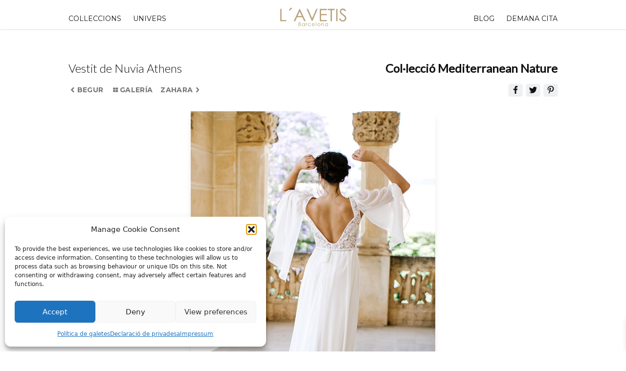

--- FILE ---
content_type: text/html; charset=UTF-8
request_url: https://lavetis.es/ca/colleccio-mediterranean-nature/athens/
body_size: 27072
content:
<!doctype html>
<html lang="ca">
<head>
	<meta charset="UTF-8">
	<meta name="viewport" content="width=device-width, initial-scale=1">
	<link rel="profile" href="https://gmpg.org/xfn/11">

	<!-- Global site tag (gtag.js) - Google Analytics -->
<script async src="https://www.googletagmanager.com/gtag/js?id=UA-58429518-1"></script>
<script>
  window.dataLayer = window.dataLayer || [];
  function gtag(){dataLayer.push(arguments);}
  gtag('js', new Date());

  gtag('config', 'UA-58429518-1');
</script>

	
<meta name="facebook-domain-verification" content="qe0nxzqdrcgif0va737b088ckw8z9z" />

<script>
!function(f,b,e,v,n,t,s)
{if(f.fbq)return;n=f.fbq=function(){n.callMethod?
n.callMethod.apply(n,arguments):n.queue.push(arguments)};
if(!f._fbq)f._fbq=n;n.push=n;n.loaded=!0;n.version='2.0';
n.queue=[];t=b.createElement(e);t.async=!0;
t.src=v;s=b.getElementsByTagName(e)[0];
s.parentNode.insertBefore(t,s)}(window, document,'script',
'https://connect.facebook.net/en_US/fbevents.js');
fbq('init', '343312239351931');
fbq('track', 'PageView');
</script>
<noscript><img height="1" width="1" style="display:none" src="https://www.facebook.com/tr?id=343312239351931&ev=PageView&noscript=1"/></noscript>

	<meta name='robots' content='index, follow, max-image-preview:large, max-snippet:-1, max-video-preview:-1' />
<link rel="alternate" href="https://lavetis.es/coleccion-mediterranean-nature/athens/" hreflang="es" />
<link rel="alternate" href="https://lavetis.es/ca/colleccio-mediterranean-nature/athens/" hreflang="ca" />
<link rel="alternate" href="https://lavetis.es/en/collection-mediterranean-nature/athens/" hreflang="en" />

	<!-- This site is optimized with the Yoast SEO Premium plugin v21.4 (Yoast SEO v22.0) - https://yoast.com/wordpress/plugins/seo/ -->
	<title>Athens | L´AVETIS</title>
	<link rel="canonical" href="https://lavetis.es/ca/colleccio-mediterranean-nature/athens/" />
	<meta property="og:locale" content="ca_ES" />
	<meta property="og:locale:alternate" content="es_ES" />
	<meta property="og:locale:alternate" content="en_GB" />
	<meta property="og:type" content="article" />
	<meta property="og:title" content="Athens" />
	<meta property="og:url" content="https://lavetis.es/ca/colleccio-mediterranean-nature/athens/" />
	<meta property="og:site_name" content="L´AVETIS" />
	<meta property="article:publisher" content="https://www.facebook.com/lavetis.es" />
	<meta property="og:image" content="https://lavetis.es/wp-content/uploads/2023/05/cropped-android-chrome-512x512-1.png" />
	<meta property="og:image:width" content="512" />
	<meta property="og:image:height" content="512" />
	<meta property="og:image:type" content="image/png" />
	<meta name="twitter:card" content="summary_large_image" />
	<meta name="twitter:site" content="@LavetisEs" />
	<script type="application/ld+json" class="yoast-schema-graph">{"@context":"https://schema.org","@graph":[{"@type":"WebPage","@id":"https://lavetis.es/ca/colleccio-mediterranean-nature/athens/","url":"https://lavetis.es/ca/colleccio-mediterranean-nature/athens/","name":"Athens | L´AVETIS","isPartOf":{"@id":"https://lavetis.es/ca/#website"},"datePublished":"2018-08-30T13:45:30+00:00","dateModified":"2018-08-30T13:45:30+00:00","breadcrumb":{"@id":"https://lavetis.es/ca/colleccio-mediterranean-nature/athens/#breadcrumb"},"inLanguage":"ca","potentialAction":[{"@type":"ReadAction","target":["https://lavetis.es/ca/colleccio-mediterranean-nature/athens/"]}]},{"@type":"BreadcrumbList","@id":"https://lavetis.es/ca/colleccio-mediterranean-nature/athens/#breadcrumb","itemListElement":[{"@type":"ListItem","position":1,"name":"Home","item":"https://lavetis.es/ca/"},{"@type":"ListItem","position":2,"name":"Mediterranean Nature","item":"https://lavetis.es/ca/colleccio-mediterranean-nature/"},{"@type":"ListItem","position":3,"name":"Athens"}]},{"@type":"WebSite","@id":"https://lavetis.es/ca/#website","url":"https://lavetis.es/ca/","name":"L´AVETIS","description":"▷ Vestidos de Novia en Barcelona | L´AVETIS","publisher":{"@id":"https://lavetis.es/ca/#organization"},"alternateName":"▷ Vestidos de Novia en Barcelona | L´AVETIS","potentialAction":[{"@type":"SearchAction","target":{"@type":"EntryPoint","urlTemplate":"https://lavetis.es/ca/?s={search_term_string}"},"query-input":"required name=search_term_string"}],"inLanguage":"ca"},{"@type":"Organization","@id":"https://lavetis.es/ca/#organization","name":"L´AVETIS","url":"https://lavetis.es/ca/","logo":{"@type":"ImageObject","inLanguage":"ca","@id":"https://lavetis.es/ca/#/schema/logo/image/","url":"https://lavetis.es/wp-content/uploads/2024/07/lavetis-logo-barcelona-prueba.gif","contentUrl":"https://lavetis.es/wp-content/uploads/2024/07/lavetis-logo-barcelona-prueba.gif","width":1949,"height":393,"caption":"L´AVETIS"},"image":{"@id":"https://lavetis.es/ca/#/schema/logo/image/"},"sameAs":["https://www.facebook.com/lavetis.es","https://twitter.com/LavetisEs","https://www.instagram.com/lavetis.es/","https://www.pinterest.es/LavetisEs/","https://www.youtube.com/@LAVETISNOVIAS"]}]}</script>
	<!-- / Yoast SEO Premium plugin. -->


<script type='application/javascript'  id='pys-version-script'>console.log('PixelYourSite Free version 11.1.5.2');</script>
<link rel='dns-prefetch' href='//fonts.googleapis.com' />
<link rel="alternate" type="application/rss+xml" title="L´AVETIS &raquo; Feed" href="https://lavetis.es/ca/feed/" />
<link rel="alternate" type="application/rss+xml" title="L´AVETIS &raquo; Comments Feed" href="https://lavetis.es/ca/comments/feed/" />
<link rel='stylesheet' id='sbi_styles-css' href='https://lavetis.es/wp-content/plugins/instagram-feed/css/sbi-styles.min.css?ver=6.10.0' type='text/css' media='all' />
<link rel='stylesheet' id='wp-block-library-css' href='https://lavetis.es/wp-includes/css/dist/block-library/style.min.css?ver=6.3.1' type='text/css' media='all' />
<style id='classic-theme-styles-inline-css' type='text/css'>
/*! This file is auto-generated */
.wp-block-button__link{color:#fff;background-color:#32373c;border-radius:9999px;box-shadow:none;text-decoration:none;padding:calc(.667em + 2px) calc(1.333em + 2px);font-size:1.125em}.wp-block-file__button{background:#32373c;color:#fff;text-decoration:none}
</style>
<style id='global-styles-inline-css' type='text/css'>
body{--wp--preset--color--black: #000000;--wp--preset--color--cyan-bluish-gray: #abb8c3;--wp--preset--color--white: #ffffff;--wp--preset--color--pale-pink: #f78da7;--wp--preset--color--vivid-red: #cf2e2e;--wp--preset--color--luminous-vivid-orange: #ff6900;--wp--preset--color--luminous-vivid-amber: #fcb900;--wp--preset--color--light-green-cyan: #7bdcb5;--wp--preset--color--vivid-green-cyan: #00d084;--wp--preset--color--pale-cyan-blue: #8ed1fc;--wp--preset--color--vivid-cyan-blue: #0693e3;--wp--preset--color--vivid-purple: #9b51e0;--wp--preset--gradient--vivid-cyan-blue-to-vivid-purple: linear-gradient(135deg,rgba(6,147,227,1) 0%,rgb(155,81,224) 100%);--wp--preset--gradient--light-green-cyan-to-vivid-green-cyan: linear-gradient(135deg,rgb(122,220,180) 0%,rgb(0,208,130) 100%);--wp--preset--gradient--luminous-vivid-amber-to-luminous-vivid-orange: linear-gradient(135deg,rgba(252,185,0,1) 0%,rgba(255,105,0,1) 100%);--wp--preset--gradient--luminous-vivid-orange-to-vivid-red: linear-gradient(135deg,rgba(255,105,0,1) 0%,rgb(207,46,46) 100%);--wp--preset--gradient--very-light-gray-to-cyan-bluish-gray: linear-gradient(135deg,rgb(238,238,238) 0%,rgb(169,184,195) 100%);--wp--preset--gradient--cool-to-warm-spectrum: linear-gradient(135deg,rgb(74,234,220) 0%,rgb(151,120,209) 20%,rgb(207,42,186) 40%,rgb(238,44,130) 60%,rgb(251,105,98) 80%,rgb(254,248,76) 100%);--wp--preset--gradient--blush-light-purple: linear-gradient(135deg,rgb(255,206,236) 0%,rgb(152,150,240) 100%);--wp--preset--gradient--blush-bordeaux: linear-gradient(135deg,rgb(254,205,165) 0%,rgb(254,45,45) 50%,rgb(107,0,62) 100%);--wp--preset--gradient--luminous-dusk: linear-gradient(135deg,rgb(255,203,112) 0%,rgb(199,81,192) 50%,rgb(65,88,208) 100%);--wp--preset--gradient--pale-ocean: linear-gradient(135deg,rgb(255,245,203) 0%,rgb(182,227,212) 50%,rgb(51,167,181) 100%);--wp--preset--gradient--electric-grass: linear-gradient(135deg,rgb(202,248,128) 0%,rgb(113,206,126) 100%);--wp--preset--gradient--midnight: linear-gradient(135deg,rgb(2,3,129) 0%,rgb(40,116,252) 100%);--wp--preset--font-size--small: 13px;--wp--preset--font-size--medium: 20px;--wp--preset--font-size--large: 36px;--wp--preset--font-size--x-large: 42px;--wp--preset--spacing--20: 0.44rem;--wp--preset--spacing--30: 0.67rem;--wp--preset--spacing--40: 1rem;--wp--preset--spacing--50: 1.5rem;--wp--preset--spacing--60: 2.25rem;--wp--preset--spacing--70: 3.38rem;--wp--preset--spacing--80: 5.06rem;--wp--preset--shadow--natural: 6px 6px 9px rgba(0, 0, 0, 0.2);--wp--preset--shadow--deep: 12px 12px 50px rgba(0, 0, 0, 0.4);--wp--preset--shadow--sharp: 6px 6px 0px rgba(0, 0, 0, 0.2);--wp--preset--shadow--outlined: 6px 6px 0px -3px rgba(255, 255, 255, 1), 6px 6px rgba(0, 0, 0, 1);--wp--preset--shadow--crisp: 6px 6px 0px rgba(0, 0, 0, 1);}:where(.is-layout-flex){gap: 0.5em;}:where(.is-layout-grid){gap: 0.5em;}body .is-layout-flow > .alignleft{float: left;margin-inline-start: 0;margin-inline-end: 2em;}body .is-layout-flow > .alignright{float: right;margin-inline-start: 2em;margin-inline-end: 0;}body .is-layout-flow > .aligncenter{margin-left: auto !important;margin-right: auto !important;}body .is-layout-constrained > .alignleft{float: left;margin-inline-start: 0;margin-inline-end: 2em;}body .is-layout-constrained > .alignright{float: right;margin-inline-start: 2em;margin-inline-end: 0;}body .is-layout-constrained > .aligncenter{margin-left: auto !important;margin-right: auto !important;}body .is-layout-constrained > :where(:not(.alignleft):not(.alignright):not(.alignfull)){max-width: var(--wp--style--global--content-size);margin-left: auto !important;margin-right: auto !important;}body .is-layout-constrained > .alignwide{max-width: var(--wp--style--global--wide-size);}body .is-layout-flex{display: flex;}body .is-layout-flex{flex-wrap: wrap;align-items: center;}body .is-layout-flex > *{margin: 0;}body .is-layout-grid{display: grid;}body .is-layout-grid > *{margin: 0;}:where(.wp-block-columns.is-layout-flex){gap: 2em;}:where(.wp-block-columns.is-layout-grid){gap: 2em;}:where(.wp-block-post-template.is-layout-flex){gap: 1.25em;}:where(.wp-block-post-template.is-layout-grid){gap: 1.25em;}.has-black-color{color: var(--wp--preset--color--black) !important;}.has-cyan-bluish-gray-color{color: var(--wp--preset--color--cyan-bluish-gray) !important;}.has-white-color{color: var(--wp--preset--color--white) !important;}.has-pale-pink-color{color: var(--wp--preset--color--pale-pink) !important;}.has-vivid-red-color{color: var(--wp--preset--color--vivid-red) !important;}.has-luminous-vivid-orange-color{color: var(--wp--preset--color--luminous-vivid-orange) !important;}.has-luminous-vivid-amber-color{color: var(--wp--preset--color--luminous-vivid-amber) !important;}.has-light-green-cyan-color{color: var(--wp--preset--color--light-green-cyan) !important;}.has-vivid-green-cyan-color{color: var(--wp--preset--color--vivid-green-cyan) !important;}.has-pale-cyan-blue-color{color: var(--wp--preset--color--pale-cyan-blue) !important;}.has-vivid-cyan-blue-color{color: var(--wp--preset--color--vivid-cyan-blue) !important;}.has-vivid-purple-color{color: var(--wp--preset--color--vivid-purple) !important;}.has-black-background-color{background-color: var(--wp--preset--color--black) !important;}.has-cyan-bluish-gray-background-color{background-color: var(--wp--preset--color--cyan-bluish-gray) !important;}.has-white-background-color{background-color: var(--wp--preset--color--white) !important;}.has-pale-pink-background-color{background-color: var(--wp--preset--color--pale-pink) !important;}.has-vivid-red-background-color{background-color: var(--wp--preset--color--vivid-red) !important;}.has-luminous-vivid-orange-background-color{background-color: var(--wp--preset--color--luminous-vivid-orange) !important;}.has-luminous-vivid-amber-background-color{background-color: var(--wp--preset--color--luminous-vivid-amber) !important;}.has-light-green-cyan-background-color{background-color: var(--wp--preset--color--light-green-cyan) !important;}.has-vivid-green-cyan-background-color{background-color: var(--wp--preset--color--vivid-green-cyan) !important;}.has-pale-cyan-blue-background-color{background-color: var(--wp--preset--color--pale-cyan-blue) !important;}.has-vivid-cyan-blue-background-color{background-color: var(--wp--preset--color--vivid-cyan-blue) !important;}.has-vivid-purple-background-color{background-color: var(--wp--preset--color--vivid-purple) !important;}.has-black-border-color{border-color: var(--wp--preset--color--black) !important;}.has-cyan-bluish-gray-border-color{border-color: var(--wp--preset--color--cyan-bluish-gray) !important;}.has-white-border-color{border-color: var(--wp--preset--color--white) !important;}.has-pale-pink-border-color{border-color: var(--wp--preset--color--pale-pink) !important;}.has-vivid-red-border-color{border-color: var(--wp--preset--color--vivid-red) !important;}.has-luminous-vivid-orange-border-color{border-color: var(--wp--preset--color--luminous-vivid-orange) !important;}.has-luminous-vivid-amber-border-color{border-color: var(--wp--preset--color--luminous-vivid-amber) !important;}.has-light-green-cyan-border-color{border-color: var(--wp--preset--color--light-green-cyan) !important;}.has-vivid-green-cyan-border-color{border-color: var(--wp--preset--color--vivid-green-cyan) !important;}.has-pale-cyan-blue-border-color{border-color: var(--wp--preset--color--pale-cyan-blue) !important;}.has-vivid-cyan-blue-border-color{border-color: var(--wp--preset--color--vivid-cyan-blue) !important;}.has-vivid-purple-border-color{border-color: var(--wp--preset--color--vivid-purple) !important;}.has-vivid-cyan-blue-to-vivid-purple-gradient-background{background: var(--wp--preset--gradient--vivid-cyan-blue-to-vivid-purple) !important;}.has-light-green-cyan-to-vivid-green-cyan-gradient-background{background: var(--wp--preset--gradient--light-green-cyan-to-vivid-green-cyan) !important;}.has-luminous-vivid-amber-to-luminous-vivid-orange-gradient-background{background: var(--wp--preset--gradient--luminous-vivid-amber-to-luminous-vivid-orange) !important;}.has-luminous-vivid-orange-to-vivid-red-gradient-background{background: var(--wp--preset--gradient--luminous-vivid-orange-to-vivid-red) !important;}.has-very-light-gray-to-cyan-bluish-gray-gradient-background{background: var(--wp--preset--gradient--very-light-gray-to-cyan-bluish-gray) !important;}.has-cool-to-warm-spectrum-gradient-background{background: var(--wp--preset--gradient--cool-to-warm-spectrum) !important;}.has-blush-light-purple-gradient-background{background: var(--wp--preset--gradient--blush-light-purple) !important;}.has-blush-bordeaux-gradient-background{background: var(--wp--preset--gradient--blush-bordeaux) !important;}.has-luminous-dusk-gradient-background{background: var(--wp--preset--gradient--luminous-dusk) !important;}.has-pale-ocean-gradient-background{background: var(--wp--preset--gradient--pale-ocean) !important;}.has-electric-grass-gradient-background{background: var(--wp--preset--gradient--electric-grass) !important;}.has-midnight-gradient-background{background: var(--wp--preset--gradient--midnight) !important;}.has-small-font-size{font-size: var(--wp--preset--font-size--small) !important;}.has-medium-font-size{font-size: var(--wp--preset--font-size--medium) !important;}.has-large-font-size{font-size: var(--wp--preset--font-size--large) !important;}.has-x-large-font-size{font-size: var(--wp--preset--font-size--x-large) !important;}
.wp-block-navigation a:where(:not(.wp-element-button)){color: inherit;}
:where(.wp-block-post-template.is-layout-flex){gap: 1.25em;}:where(.wp-block-post-template.is-layout-grid){gap: 1.25em;}
:where(.wp-block-columns.is-layout-flex){gap: 2em;}:where(.wp-block-columns.is-layout-grid){gap: 2em;}
.wp-block-pullquote{font-size: 1.5em;line-height: 1.6;}
</style>
<link rel='stylesheet' id='contact-form-7-css' href='https://lavetis.es/wp-content/plugins/contact-form-7/includes/css/styles.css?ver=5.9.8' type='text/css' media='all' />
<link rel='stylesheet' id='woocommerce-layout-css' href='https://lavetis.es/wp-content/plugins/woocommerce/assets/css/woocommerce-layout.css?ver=8.3.3' type='text/css' media='all' />
<link rel='stylesheet' id='woocommerce-smallscreen-css' href='https://lavetis.es/wp-content/plugins/woocommerce/assets/css/woocommerce-smallscreen.css?ver=8.3.3' type='text/css' media='only screen and (max-width: 768px)' />
<link rel='stylesheet' id='woocommerce-general-css' href='https://lavetis.es/wp-content/plugins/woocommerce/assets/css/woocommerce.css?ver=8.3.3' type='text/css' media='all' />
<style id='woocommerce-inline-inline-css' type='text/css'>
.woocommerce form .form-row .required { visibility: visible; }
</style>
<link rel='stylesheet' id='cmplz-general-css' href='https://lavetis.es/wp-content/plugins/complianz-gdpr/assets/css/cookieblocker.min.css?ver=1763839668' type='text/css' media='all' />
<link rel='stylesheet' id='xoo-wsc-fonts-css' href='https://lavetis.es/wp-content/plugins/side-cart-woocommerce/assets/css/xoo-wsc-fonts.css?ver=2.7.2' type='text/css' media='all' />
<link rel='stylesheet' id='xoo-wsc-style-css' href='https://lavetis.es/wp-content/plugins/side-cart-woocommerce/assets/css/xoo-wsc-style.css?ver=2.7.2' type='text/css' media='all' />
<style id='xoo-wsc-style-inline-css' type='text/css'>




.xoo-wsc-ft-buttons-cont a.xoo-wsc-ft-btn, .xoo-wsc-container .xoo-wsc-btn {
	background-color: #000000;
	color: #ffffff;
	border: 2px solid #ffffff;
	padding: 10px 20px;
}

.xoo-wsc-ft-buttons-cont a.xoo-wsc-ft-btn:hover, .xoo-wsc-container .xoo-wsc-btn:hover {
	background-color: #ffffff;
	color: #000000;
	border: 2px solid #000000;
}

 

.xoo-wsc-footer{
	background-color: #ffffff;
	color: #0a0a0a;
	padding: 10px 20px;
	box-shadow: 0 -1px 10px #0000001a;
}

.xoo-wsc-footer, .xoo-wsc-footer a, .xoo-wsc-footer .amount{
	font-size: 15px;
}

.xoo-wsc-btn .amount{
	color: #ffffff}

.xoo-wsc-btn:hover .amount{
	color: #000000;
}

.xoo-wsc-ft-buttons-cont{
	grid-template-columns: auto;
}

.xoo-wsc-basket{
	bottom: 19px;
	right: 1px;
	background-color: #ffffff;
	color: #000000;
	box-shadow: 0px 0px 15px 2px #0000001a;
	border-radius: 14px;
	display: none;
	width: 55px;
	height: 55px;
}


.xoo-wsc-bki{
	font-size: 21px}

.xoo-wsc-items-count{
	top: -9px;
	left: -8px;
}

.xoo-wsc-items-count, .xoo-wsch-items-count{
	background-color: #000000;
	color: #ffffff;
}

.xoo-wsc-container, .xoo-wsc-slider{
	max-width: 360px;
	right: -360px;
	top: 0;bottom: 0;
	bottom: 0;
	font-family: }


.xoo-wsc-cart-active .xoo-wsc-container, .xoo-wsc-slider-active .xoo-wsc-slider{
	right: 0;
}


.xoo-wsc-cart-active .xoo-wsc-basket{
	right: 360px;
}

.xoo-wsc-slider{
	right: -360px;
}

span.xoo-wsch-close {
    font-size: 20px;
}

	.xoo-wsch-top{
		justify-content: center;
	}
	span.xoo-wsch-close {
	    right: 10px;
	}

.xoo-wsch-text{
	font-size: 20px;
}

.xoo-wsc-header{
	color: #000000;
	background-color: #ffffff;
	border-bottom: 2px solid #eee;
	padding: 15px 15px;
}


.xoo-wsc-body{
	background-color: #f8f9fa;
}

.xoo-wsc-products:not(.xoo-wsc-pattern-card), .xoo-wsc-products:not(.xoo-wsc-pattern-card) span.amount, .xoo-wsc-products:not(.xoo-wsc-pattern-card) a{
	font-size: 16px;
	color: #000000;
}

.xoo-wsc-products:not(.xoo-wsc-pattern-card) .xoo-wsc-product{
	padding: 10px 15px;
	margin: 10px 15px;
	border-radius: 5px;
	box-shadow: 0 2px 2px #00000005;
	background-color: #ffffff;
}

.xoo-wsc-sum-col{
	justify-content: center;
}


/** Shortcode **/
.xoo-wsc-sc-count{
	background-color: #000000;
	color: #ffffff;
}

.xoo-wsc-sc-bki{
	font-size: 28px;
	color: #000000;
}
.xoo-wsc-sc-cont{
	color: #000000;
}

.added_to_cart{
	display: none!important;
}

.xoo-wsc-product dl.variation {
	display: block;
}


.xoo-wsc-product-cont{
	padding: 10px 10px;
}

.xoo-wsc-products:not(.xoo-wsc-pattern-card) .xoo-wsc-img-col{
	width: 29%;
}

.xoo-wsc-pattern-card .xoo-wsc-img-col img{
	max-width: 100%;
	height: auto;
}

.xoo-wsc-products:not(.xoo-wsc-pattern-card) .xoo-wsc-sum-col{
	width: 71%;
}

.xoo-wsc-pattern-card .xoo-wsc-product-cont{
	width: 50% 
}

@media only screen and (max-width: 600px) {
	.xoo-wsc-pattern-card .xoo-wsc-product-cont  {
		width: 50%;
	}
}


.xoo-wsc-pattern-card .xoo-wsc-product{
	border: 0;
	box-shadow: 0px 10px 15px -12px #0000001a;
}


.xoo-wsc-sm-front{
	background-color: #eee;
}
.xoo-wsc-pattern-card, .xoo-wsc-sm-front{
	border-bottom-left-radius: 5px;
	border-bottom-right-radius: 5px;
}
.xoo-wsc-pattern-card, .xoo-wsc-img-col img, .xoo-wsc-img-col, .xoo-wsc-sm-back-cont{
	border-top-left-radius: 5px;
	border-top-right-radius: 5px;
}
.xoo-wsc-sm-back{
	background-color: #fff;
}
.xoo-wsc-pattern-card, .xoo-wsc-pattern-card a, .xoo-wsc-pattern-card .amount{
	font-size: 16px;
}

.xoo-wsc-sm-front, .xoo-wsc-sm-front a, .xoo-wsc-sm-front .amount{
	color: #000;
}

.xoo-wsc-sm-back, .xoo-wsc-sm-back a, .xoo-wsc-sm-back .amount{
	color: #000;
}


.magictime {
    animation-duration: 0.5s;
}



span.xoo-wsch-items-count{
	height: 20px;
	line-height: 20px;
	width: 20px;
}

span.xoo-wsch-icon{
	font-size: 30px
}

.xoo-wsc-smr-del{
	font-size: 16px
}
</style>
<link rel='stylesheet' id='lavetis-style-css' href='https://lavetis.es/wp-content/themes/lavetis/assets/style.css?ver=6.3.1' type='text/css' media='all' />
<link rel='stylesheet' id='lavetis-font-css' href='https://fonts.googleapis.com/css?family=Lato%3A300%2C400%7CMontserrat%3A400%2C700&#038;ver=6.3.1' type='text/css' media='all' />
<link rel='stylesheet' id='tawcvs-frontend-css' href='https://lavetis.es/wp-content/plugins/variation-swatches-for-woocommerce/assets/css/frontend.css?ver=2.2.5' type='text/css' media='all' />
<script type='text/javascript' id='jquery-core-js-extra'>
/* <![CDATA[ */
var pysFacebookRest = {"restApiUrl":"https:\/\/lavetis.es\/wp-json\/pys-facebook\/v1\/event","debug":""};
/* ]]> */
</script>
<script type='text/javascript' src='https://lavetis.es/wp-includes/js/jquery/jquery.min.js?ver=3.7.0' id='jquery-core-js'></script>
<script type='text/javascript' src='https://lavetis.es/wp-includes/js/jquery/jquery-migrate.min.js?ver=3.4.1' id='jquery-migrate-js'></script>
<script type='text/javascript' src='https://lavetis.es/wp-content/plugins/woocommerce/assets/js/jquery-blockui/jquery.blockUI.min.js?ver=2.7.0-wc.8.3.3' id='jquery-blockui-js' defer data-wp-strategy='defer'></script>
<script type='text/javascript' id='wc-add-to-cart-js-extra'>
/* <![CDATA[ */
var wc_add_to_cart_params = {"ajax_url":"\/wp-admin\/admin-ajax.php","wc_ajax_url":"\/?wc-ajax=%%endpoint%%","i18n_view_cart":"Visualitza la cistella","cart_url":"https:\/\/lavetis.es\/carrito\/","is_cart":"","cart_redirect_after_add":"no"};
/* ]]> */
</script>
<script type='text/javascript' src='https://lavetis.es/wp-content/plugins/woocommerce/assets/js/frontend/add-to-cart.min.js?ver=8.3.3' id='wc-add-to-cart-js' defer data-wp-strategy='defer'></script>
<script type='text/javascript' src='https://lavetis.es/wp-content/plugins/woocommerce/assets/js/js-cookie/js.cookie.min.js?ver=2.1.4-wc.8.3.3' id='js-cookie-js' defer data-wp-strategy='defer'></script>
<script type='text/javascript' id='woocommerce-js-extra'>
/* <![CDATA[ */
var woocommerce_params = {"ajax_url":"\/wp-admin\/admin-ajax.php","wc_ajax_url":"\/?wc-ajax=%%endpoint%%"};
/* ]]> */
</script>
<script type='text/javascript' src='https://lavetis.es/wp-content/plugins/woocommerce/assets/js/frontend/woocommerce.min.js?ver=8.3.3' id='woocommerce-js' defer data-wp-strategy='defer'></script>
<script type='text/javascript' id='WCPAY_ASSETS-js-extra'>
/* <![CDATA[ */
var wcpayAssets = {"url":"https:\/\/lavetis.es\/wp-content\/plugins\/woocommerce-payments\/dist\/"};
/* ]]> */
</script>
<script type='text/javascript' src='https://lavetis.es/wp-content/plugins/pixelyoursite/dist/scripts/jquery.bind-first-0.2.3.min.js?ver=0.2.3' id='jquery-bind-first-js'></script>
<script type='text/javascript' src='https://lavetis.es/wp-content/plugins/pixelyoursite/dist/scripts/js.cookie-2.1.3.min.js?ver=2.1.3' id='js-cookie-pys-js'></script>
<script type='text/javascript' src='https://lavetis.es/wp-content/plugins/pixelyoursite/dist/scripts/tld.min.js?ver=2.3.1' id='js-tld-js'></script>
<script type='text/javascript' id='pys-js-extra'>
/* <![CDATA[ */
var pysOptions = {"staticEvents":{"facebook":{"init_event":[{"delay":0,"type":"static","ajaxFire":false,"name":"PageView","pixelIds":["343312239351931"],"eventID":"f4070c0d-56dd-4d07-bf23-9482d996f0e5","params":{"page_title":"Athens","post_type":"page","post_id":8115,"plugin":"PixelYourSite","user_role":"guest","event_url":"lavetis.es\/ca\/colleccio-mediterranean-nature\/athens\/"},"e_id":"init_event","ids":[],"hasTimeWindow":false,"timeWindow":0,"woo_order":"","edd_order":""}]}},"dynamicEvents":{"automatic_event_form":{"facebook":{"delay":0,"type":"dyn","name":"Form","pixelIds":["343312239351931"],"eventID":"02357a0f-6c34-4ac6-a5f4-04fd31384254","params":{"page_title":"Athens","post_type":"page","post_id":8115,"plugin":"PixelYourSite","user_role":"guest","event_url":"lavetis.es\/ca\/colleccio-mediterranean-nature\/athens\/"},"e_id":"automatic_event_form","ids":[],"hasTimeWindow":false,"timeWindow":0,"woo_order":"","edd_order":""}},"automatic_event_download":{"facebook":{"delay":0,"type":"dyn","name":"Download","extensions":["","doc","exe","js","pdf","ppt","tgz","zip","xls"],"pixelIds":["343312239351931"],"eventID":"7fc58ad8-6b2d-4632-90b4-c7cbec750f95","params":{"page_title":"Athens","post_type":"page","post_id":8115,"plugin":"PixelYourSite","user_role":"guest","event_url":"lavetis.es\/ca\/colleccio-mediterranean-nature\/athens\/"},"e_id":"automatic_event_download","ids":[],"hasTimeWindow":false,"timeWindow":0,"woo_order":"","edd_order":""}},"automatic_event_comment":{"facebook":{"delay":0,"type":"dyn","name":"Comment","pixelIds":["343312239351931"],"eventID":"6556e16c-e338-41bf-9cb1-1e027a653904","params":{"page_title":"Athens","post_type":"page","post_id":8115,"plugin":"PixelYourSite","user_role":"guest","event_url":"lavetis.es\/ca\/colleccio-mediterranean-nature\/athens\/"},"e_id":"automatic_event_comment","ids":[],"hasTimeWindow":false,"timeWindow":0,"woo_order":"","edd_order":""}},"automatic_event_scroll":{"facebook":{"delay":0,"type":"dyn","name":"PageScroll","scroll_percent":30,"pixelIds":["343312239351931"],"eventID":"ce184ab9-440c-4f88-91d1-d4ba7da58f76","params":{"page_title":"Athens","post_type":"page","post_id":8115,"plugin":"PixelYourSite","user_role":"guest","event_url":"lavetis.es\/ca\/colleccio-mediterranean-nature\/athens\/"},"e_id":"automatic_event_scroll","ids":[],"hasTimeWindow":false,"timeWindow":0,"woo_order":"","edd_order":""}},"automatic_event_time_on_page":{"facebook":{"delay":0,"type":"dyn","name":"TimeOnPage","time_on_page":30,"pixelIds":["343312239351931"],"eventID":"e6b4a8a8-e750-436f-b37e-675d1b5320a1","params":{"page_title":"Athens","post_type":"page","post_id":8115,"plugin":"PixelYourSite","user_role":"guest","event_url":"lavetis.es\/ca\/colleccio-mediterranean-nature\/athens\/"},"e_id":"automatic_event_time_on_page","ids":[],"hasTimeWindow":false,"timeWindow":0,"woo_order":"","edd_order":""}}},"triggerEvents":[],"triggerEventTypes":[],"facebook":{"pixelIds":["343312239351931"],"advancedMatching":{"external_id":"dabdbbefadefdacadcacbaafda"},"advancedMatchingEnabled":true,"removeMetadata":false,"wooVariableAsSimple":false,"serverApiEnabled":true,"wooCRSendFromServer":false,"send_external_id":null,"enabled_medical":false,"do_not_track_medical_param":["event_url","post_title","page_title","landing_page","content_name","categories","category_name","tags"],"meta_ldu":false},"debug":"","siteUrl":"https:\/\/lavetis.es","ajaxUrl":"https:\/\/lavetis.es\/wp-admin\/admin-ajax.php","ajax_event":"0c63f14baf","enable_remove_download_url_param":"1","cookie_duration":"7","last_visit_duration":"60","enable_success_send_form":"","ajaxForServerEvent":"1","ajaxForServerStaticEvent":"1","useSendBeacon":"1","send_external_id":"1","external_id_expire":"180","track_cookie_for_subdomains":"1","google_consent_mode":"1","gdpr":{"ajax_enabled":false,"all_disabled_by_api":false,"facebook_disabled_by_api":false,"analytics_disabled_by_api":false,"google_ads_disabled_by_api":false,"pinterest_disabled_by_api":false,"bing_disabled_by_api":false,"reddit_disabled_by_api":false,"externalID_disabled_by_api":false,"facebook_prior_consent_enabled":true,"analytics_prior_consent_enabled":true,"google_ads_prior_consent_enabled":null,"pinterest_prior_consent_enabled":true,"bing_prior_consent_enabled":true,"cookiebot_integration_enabled":false,"cookiebot_facebook_consent_category":"marketing","cookiebot_analytics_consent_category":"statistics","cookiebot_tiktok_consent_category":"marketing","cookiebot_google_ads_consent_category":"marketing","cookiebot_pinterest_consent_category":"marketing","cookiebot_bing_consent_category":"marketing","consent_magic_integration_enabled":false,"real_cookie_banner_integration_enabled":false,"cookie_notice_integration_enabled":false,"cookie_law_info_integration_enabled":false,"analytics_storage":{"enabled":true,"value":"granted","filter":false},"ad_storage":{"enabled":true,"value":"granted","filter":false},"ad_user_data":{"enabled":true,"value":"granted","filter":false},"ad_personalization":{"enabled":true,"value":"granted","filter":false}},"cookie":{"disabled_all_cookie":false,"disabled_start_session_cookie":false,"disabled_advanced_form_data_cookie":false,"disabled_landing_page_cookie":false,"disabled_first_visit_cookie":false,"disabled_trafficsource_cookie":false,"disabled_utmTerms_cookie":false,"disabled_utmId_cookie":false},"tracking_analytics":{"TrafficSource":"direct","TrafficLanding":"undefined","TrafficUtms":[],"TrafficUtmsId":[]},"GATags":{"ga_datalayer_type":"default","ga_datalayer_name":"dataLayerPYS"},"woo":{"enabled":true,"enabled_save_data_to_orders":true,"addToCartOnButtonEnabled":true,"addToCartOnButtonValueEnabled":true,"addToCartOnButtonValueOption":"price","singleProductId":null,"removeFromCartSelector":"form.woocommerce-cart-form .remove","addToCartCatchMethod":"add_cart_hook","is_order_received_page":false,"containOrderId":false},"edd":{"enabled":false},"cache_bypass":"1768715726"};
/* ]]> */
</script>
<script type='text/javascript' src='https://lavetis.es/wp-content/plugins/pixelyoursite/dist/scripts/public.js?ver=11.1.5.2' id='pys-js'></script>
<meta name="generator" content="WordPress 6.3.1" />
<meta name="generator" content="WooCommerce 8.3.3" />
			<style>.cmplz-hidden {
					display: none !important;
				}</style>	<noscript><style>.woocommerce-product-gallery{ opacity: 1 !important; }</style></noscript>
	<meta name="generator" content="Elementor 3.18.2; features: e_dom_optimization, e_optimized_assets_loading, e_optimized_css_loading, e_font_icon_svg, additional_custom_breakpoints, block_editor_assets_optimize, e_image_loading_optimization; settings: css_print_method-external, google_font-enabled, font_display-swap">
<!-- Instagram Feed CSS -->
<style type="text/css">
@media (max-width: 480px) { a.sbi_photo.sbi_imgLiquid_bgSize.sbi_imgLiquid_ready { height: 120px !important; } }
</style>
            <style>
                .woocommerce div.product .cart.variations_form .tawcvs-swatches,
                .woocommerce:not(.archive) li.product .cart.variations_form .tawcvs-swatches,
                .woocommerce.single-product .cart.variations_form .tawcvs-swatches,
                .wc-product-table-wrapper .cart.variations_form .tawcvs-swatches,
                .woocommerce.archive .cart.variations_form .tawcvs-swatches {
                    margin-top: 0px;
                    margin-right: 15px;
                    margin-bottom: 15px;
                    margin-left: 0px;
                    padding-top: 0px;
                    padding-right: 0px;
                    padding-bottom: 0px;
                    padding-left: 0px;
                }

                .woocommerce div.product .cart.variations_form .tawcvs-swatches .swatch-item-wrapper,
                .woocommerce:not(.archive) li.product .cart.variations_form .tawcvs-swatches .swatch-item-wrapper,
                .woocommerce.single-product .cart.variations_form .tawcvs-swatches .swatch-item-wrapper,
                .wc-product-table-wrapper .cart.variations_form .tawcvs-swatches .swatch-item-wrapper,
                .woocommerce.archive .cart.variations_form .tawcvs-swatches .swatch-item-wrapper {
                 margin-top: 0px !important;
                    margin-right: 15px !important;
                    margin-bottom: 15px !important;
                    margin-left: 0px !important;
                    padding-top: 0px !important;
                    padding-right: 0px !important;
                    padding-bottom: 0px !important;
                    padding-left: 0px !important;
                }

                /*tooltip*/
                .woocommerce div.product .cart.variations_form .tawcvs-swatches .swatch .swatch__tooltip,
                .woocommerce:not(.archive) li.product .cart.variations_form .tawcvs-swatches .swatch .swatch__tooltip,
                .woocommerce.single-product .cart.variations_form .tawcvs-swatches .swatch .swatch__tooltip,
                .wc-product-table-wrapper .cart.variations_form .tawcvs-swatches .swatch .swatch__tooltip,
                .woocommerce.archive .cart.variations_form .tawcvs-swatches .swatch .swatch__tooltip {
                 width: px;
                    max-width: px;
                    line-height: 1;
                }
            </style>
			
<!-- Google tag (gtag.js) -->
<script async src="https://www.googletagmanager.com/gtag/js?id=G-19KK97GTQ8"></script>
<script>
  window.dataLayer = window.dataLayer || [];
  function gtag(){dataLayer.push(arguments);}
  gtag('js', new Date());

  gtag('config', 'G-19KK97GTQ8');
</script>
<link rel="icon" href="https://lavetis.es/wp-content/uploads/2023/05/cropped-android-chrome-512x512-1-32x32.png" sizes="32x32" />
<link rel="icon" href="https://lavetis.es/wp-content/uploads/2023/05/cropped-android-chrome-512x512-1-192x192.png" sizes="192x192" />
<link rel="apple-touch-icon" href="https://lavetis.es/wp-content/uploads/2023/05/cropped-android-chrome-512x512-1-180x180.png" />
<meta name="msapplication-TileImage" content="https://lavetis.es/wp-content/uploads/2023/05/cropped-android-chrome-512x512-1-270x270.png" />
		<style type="text/css" id="wp-custom-css">
			/* Kit digital logo */
#footer-widgets > div:last-child {
	flex-grow: 1;
	
	& figure {
		display: flex;
		justify-content: center;
	}
}

/* Fixed links hover colors */
.fixed-links {
	/* background color	*/
	--color-buttons-bg: #fff;
	/* text color	 */
	--color-buttons-text: #000;
	
	/* background hover color	*/
	& a:hover {
		--color-buttons-bg: #b69e76;
	}
}

/* Home slider */
.home-slider .heading {
	color: #b69e76;
}
.home-slider .heading + a:hover {
	--color-buttons-bg: #b69e76;
}

/* Where is this? */
.iframe-360 {
	width: 100%;
	height: 800px;
}

@media screen and (max-width: 768px) {
	.curve-capsule-wrapper .has-large-font-size {
		font-size: 20px;
	}
	
  .iframe-360 {
	  height: 400px;
  }
}

/* 2024 dress pages */
[data-collection="2024"] .grid img {
	width: 80%;
}

/* add to cart button color */

.single_add_to_cart_button.button.alt.disabled.wc-variation-selection-needed{
	background-color:#bfa577;
}

.single_add_to_cart_button.button.alt.disabled.wc-variation-selection-needed:hover{
	background-color:#ebcb93;
}

.woocommerce:where(body:not(.woocommerce-block-theme-has-button-styles)) #respond input#submit.alt, .woocommerce:where(body:not(.woocommerce-block-theme-has-button-styles)) a.button.alt, .woocommerce:where(body:not(.woocommerce-block-theme-has-button-styles)) button.button.alt, .woocommerce:where(body:not(.woocommerce-block-theme-has-button-styles)) input.button.alt, :where(body:not(.woocommerce-block-theme-has-button-styles)) .woocommerce #respond input#submit.alt, :where(body:not(.woocommerce-block-theme-has-button-styles)) .woocommerce a.button.alt, :where(body:not(.woocommerce-block-theme-has-button-styles)) .woocommerce button.button.alt, :where(body:not(.woocommerce-block-theme-has-button-styles)) .woocommerce input.button.alt{
	background-color:#bfa577;
}

.woocommerce:where(body:not(.woocommerce-block-theme-has-button-styles)) #respond input#submit.alt:hover, .woocommerce:where(body:not(.woocommerce-block-theme-has-button-styles)) a.button.alt:hover, .woocommerce:where(body:not(.woocommerce-block-theme-has-button-styles)) button.button.alt:hover, .woocommerce:where(body:not(.woocommerce-block-theme-has-button-styles)) input.button.alt:hover, :where(body:not(.woocommerce-block-theme-has-button-styles)) .woocommerce #respond input#submit.alt:hover, :where(body:not(.woocommerce-block-theme-has-button-styles)) .woocommerce a.button.alt:hover, :where(body:not(.woocommerce-block-theme-has-button-styles)) .woocommerce button.button.alt:hover, :where(body:not(.woocommerce-block-theme-has-button-styles)) .woocommerce input.button.alt:hover{
	background-color:#ebcb93;
}

.woocommerce-Price-amount.amount{
	color:black;
}

.swatch.swatch-shape-edge.swatch-type-label.swatch-label{
	background-color:white !important;
	
	padding:5px !important;
}

/*Para poner el scroll vertical*/
.woocommerce div.product div.images .flex-control-thumbs li {
		padding: 5px 5px 0 0;
		-webkit-box-sizing: border-box;
		box-sizing: border-box;
	}

    .woocommerce-page div.product div.images {
        display: -webkit-box;
        display: -ms-flexbox;
        display: flex;
        -ms-flex-item-align: center;
        align-self: center;
		max-width: 450px;
    }

    .woocommerce div.product div.images .flex-control-thumbs {
        -webkit-box-ordinal-group: 0;
        -ms-flex-order: -1;
        order: -1;
        display: -webkit-box;
        display: -ms-flexbox;
        display: flex;
        -webkit-box-orient: vertical;
        -webkit-box-direction: normal;
        -ms-flex-direction: column;
        flex-direction: column;
        -webkit-box-flex: 1;
        -ms-flex: 1 0 80px;
        flex: 1 0 80px;
        /* Adjust PX to suit width of thumbnails */
        max-height: auto;
        /* Adjust Height to Image height on desktop */
        overflow: auto;
    }

    .woocommerce div.product div.images .flex-control-thumbs li {
        width: 100%;
        padding: 0 10px 10px 0;
    }
}

h1.site-content{
	display:none;
}

h1.entry-title {
display: none;
}

.entry-title {
display: none;
}

.page-title {
display: none;
}

.post-title {
display: none;
}

h1.page-title {
display: none;
}

h1.post-title {
display: none;
}

.page-header {
display: none;
}

h1.page-header {
display: none;
}

h1.entry-title {
	display: none;
}

h1.my-8 {
	display: none;
}

h1.site-content{
	display: none;
}

h1.entry-header {
	display: none;
}

.woocommerce div.product .cart.variations_form .tawcvs-swatches, .woocommerce:not(.archive) li.product .cart.variations_form .tawcvs-swatches, .woocommerce.single-product .cart.variations_form .tawcvs-swatches, .wc-product-table-wrapper .cart.variations_form .tawcvs-swatches, .woocommerce.archive .cart.variations_form .tawcvs-swatches{
	margin-right: -135px;
}


.titulo-home{
	font-size:30px !important;
}

.reset_variations{
	visibility: hidden !important;
}

.woocommerce .columns-3{
	display:none;
	visibility:hidden;
} 
		</style>
		</head>

<body class="page-template page-template-templates page-template-dress page-template-templatesdress-php page page-id-8115 page-child parent-pageid-8097 wp-custom-logo theme-lavetis woocommerce-no-js elementor-default elementor-kit-12887">

<div id="page" class="site max-w-full font-main font-light text-base text-black leading-normal bg-white">

	
<a class="skip-link screen-reader-text" href="#content">Skip to content</a>

	<header id="masthead" class="site-header sticky pin-t pt-4 z-10 bg-white shadow">

		
<div class="header-left absolute flex items-center top-0 left-0 mt-4 ml-4 pt-1 ">
	<div class="flex social mt-4 md:mt-0">
		<a class="ml-2 p-1 bg-grey-light hover:bg-grey-dark shadow rounded" href="https://www.facebook.com/lavetis.es">
			<svg
		class="icon icon-facebook icon-sm"
		 aria-hidden="true" role="img"> <use href="#icon-facebook" xlink:href="#icon-facebook"></use> </svg>
		</a>
		<a class="ml-2 p-1 bg-grey-light hover:bg-grey-dark shadow rounded" href="https://www.pinterest.com/LavetisEs">
			<svg
		class="icon icon-pinterest icon-sm"
		 aria-hidden="true" role="img"> <use href="#icon-pinterest" xlink:href="#icon-pinterest"></use> </svg>
		</a>
		<a class="ml-2 p-1 bg-grey-light hover:bg-grey-dark shadow rounded" href="https://www.instagram.com/lavetis.es">
			<svg
		class="icon icon-instagram icon-sm"
		 aria-hidden="true" role="img"> <use href="#icon-instagram" xlink:href="#icon-instagram"></use> </svg>
		</a></div></div>

		
<nav id="site-navigation" class="header-nav main-navigation">

	<button class="menu-toggle md:hidden absolute " aria-controls="primary-menu" aria-expanded="false">
		<svg
		class="icon icon-menu icon-xl"
		 aria-labelledby="title-696c75ce0ee44" role="img"><title id="title-696c75ce0ee44">Menu</title> <use href="#icon-menu" xlink:href="#icon-menu"></use> </svg>	</button>

	<div class="logo">
		<a href="https://lavetis.es/ca">
			<!-- <img src="/vestidos/logo/lavetis-logo-black.gif" alt="lavetis-novias"> -->
			<a href="https://lavetis.es/ca/" class="custom-logo-link" rel="home"><img width="1949" height="393" src="https://lavetis.es/wp-content/uploads/2024/07/lavetis-logo-barcelona-prueba.gif" class="custom-logo" alt="L´AVETIS" decoding="async" /></a>		</a>
	</div>

	<div class="menu-container menu-container-left"><ul id="menu-top-left" class="menu menu-top-left"><li id="menu-item-8956" class="menu-item menu-item-type-custom menu-item-object-custom menu-item-has-children menu-item-8956"><a href="#">COL·LECCIONS</a>
<ul class="sub-menu">
	<li id="menu-item-14072" class="menu-item menu-item-type-post_type menu-item-object-page menu-item-14072"><a href="https://lavetis.es/ca/colleccio-aura/">Aura</a></li>
	<li id="menu-item-12358" class="menu-item menu-item-type-post_type menu-item-object-page menu-item-12358"><a href="https://lavetis.es/ca/colleccio-metanoia/">Metanoia</a></li>
	<li id="menu-item-11292" class="menu-item menu-item-type-post_type menu-item-object-page menu-item-11292"><a href="https://lavetis.es/ca/colleccio-blooming-light/">Blooming Light</a></li>
	<li id="menu-item-10817" class="menu-item menu-item-type-post_type menu-item-object-page menu-item-10817"><a href="https://lavetis.es/ca/colleccio-landing-soul/">Landing Soul</a></li>
	<li id="menu-item-11022" class="menu-item menu-item-type-post_type menu-item-object-page menu-item-11022"><a href="https://lavetis.es/ca/colleccio-curve/">Curve Capsule</a></li>
	<li id="menu-item-9266" class="menu-item menu-item-type-post_type menu-item-object-page current-page-ancestor menu-item-9266"><a href="https://lavetis.es/ca/colleccio-mediterranean-nature/">Mediterranean Nature</a></li>
	<li id="menu-item-9267" class="menu-item menu-item-type-post_type menu-item-object-page menu-item-9267"><a href="https://lavetis.es/ca/coleccio-vintage-revival/">Vintage Revival</a></li>
</ul>
</li>
<li id="menu-item-8957" class="menu-item menu-item-type-custom menu-item-object-custom menu-item-has-children menu-item-8957"><a href="#">Univers</a>
<ul class="sub-menu">
	<li id="menu-item-9287" class="menu-item menu-item-type-post_type menu-item-object-page menu-item-9287"><a href="https://lavetis.es/ca/nuvies-reals-lavetis-barcelona/">Les Nostres Núvies</a></li>
	<li id="menu-item-13807" class="menu-item menu-item-type-post_type menu-item-object-page menu-item-13807"><a href="https://lavetis.es/ca/atelier-lavetis-nuvies-barcelona/">L&#8217;Atelier</a></li>
</ul>
</li>
</ul></div>
	<div class="menu-container menu-container-right"><ul id="menu-top-right" class="menu menu-top-right"><li id="menu-item-6821" class="menu-item menu-item-type-post_type menu-item-object-page menu-item-6821"><a href="https://lavetis.es/ca/blog-ca/">Blog</a></li>
<li id="menu-item-6838" class="menu-item menu-item-type-post_type menu-item-object-page menu-item-6838"><a href="https://lavetis.es/ca/demana-cita/">Demana cita</a></li>
</ul></div>
</nav><!-- #site-navigation -->

		
<div class="header-right absolute top-0 right-0 mt-4 mr-4 pt-1 ">

	<ul class="languages list-none flex ml-2 pt-1 font-bold">
			<li class="lang-item lang-item-9 lang-item-es lang-item-first"><a lang="es-ES" hreflang="es-ES" href="https://lavetis.es/coleccion-mediterranean-nature/athens/">ES</a></li>
	<li class="lang-item lang-item-7 lang-item-en"><a lang="en-GB" hreflang="en-GB" href="https://lavetis.es/en/collection-mediterranean-nature/athens/">EN</a></li>
	</ul>

</div>

<div id="search-wrapper" class="search-wrapper hidden">
	<form role="search" method="get" class="search-form" action="https://lavetis.es/ca/">
				<label>
					<span class="screen-reader-text">Search for:</span>
					<input type="search" class="search-field" placeholder="Search &hellip;" value="" name="s" />
				</label>
				<input type="submit" class="search-submit" value="Search" />
			</form></div>

	</header><!-- #masthead -->

	<div id="content" class="site-content">
		


	<div id="primary" class="content-area max-w-screen mx-auto">
		<main id="main" class="site-main">

		<article id="post-8115" class="mt-8 md:mt-16 post-8115 page type-page status-publish hentry"	data-collection="2019">
	<header class="entry-header mb-8">

		<div class="md:flex md:flex-wrap md:items-center mb-4">
			<h1 class="w-full md:w-1/2 text-xl sm:text-2xl text-center md:text-left">
				Vestit de Nuvia Athens			</h1>
			<div class="w-full md:w-1/2 text-xl sm:text-2xl font-bold text-center md:text-right">
				Col·lecció Mediterranean Nature			</div>
		</div>

		<div class="md:flex md:flex-wrap md:items-center mb-4">
			<div class="w-full md:w-1/2">
				
		<div class="dress-nav flex justify-center md:justify-start mb-4 md:mb-0 font-heading font-bold text-xs sm:text-sm text-uppercase tracking-wide">
			<a class="flex items-center pr-2" href="https://lavetis.es/ca/colleccio-mediterranean-nature/begur/">
				<svg
		class="icon icon-left icon-sm"
		 aria-hidden="true" role="img"> <use href="#icon-left" xlink:href="#icon-left"></use> </svg> Begur
			</a>

			<a class="flex items-center px-2" href="https://lavetis.es/ca/colleccio-mediterranean-nature/">
				<svg
		class="icon icon-gallery icon-sm"
		 aria-hidden="true" role="img"> <use href="#icon-gallery" xlink:href="#icon-gallery"></use> </svg>Galería
			</a>

			<a class="flex items-center pl-2" href="https://lavetis.es/ca/colleccio-mediterranean-nature/zahara/">
				Zahara <svg
		class="icon icon-right icon-sm"
		 aria-hidden="true" role="img"> <use href="#icon-right" xlink:href="#icon-right"></use> </svg>
			</a>
		</div>			</div>
			<div class="w-full md:w-1/2">
				
		<div class="dress-social flex justify-center md:justify-end">
		<a class="ml-2 p-1 bg-grey-light hover:bg-grey-dark shadow rounded" href="https://www.facebook.com/sharer/sharer.php?u=https://lavetis.es/ca/colleccio-mediterranean-nature/athens/">
			<svg
		class="icon icon-facebook icon-md"
		 aria-hidden="true" role="img"> <use href="#icon-facebook" xlink:href="#icon-facebook"></use> </svg>
		</a>
		<a class="ml-2 p-1 bg-grey-light hover:bg-grey-dark shadow rounded" href="https://twitter.com/home?status=https://lavetis.es/ca/colleccio-mediterranean-nature/athens/%20Athens">
			<svg
		class="icon icon-twitter icon-md"
		 aria-hidden="true" role="img"> <use href="#icon-twitter" xlink:href="#icon-twitter"></use> </svg>
		</a>
		<a class="ml-2 p-1 bg-grey-light hover:bg-grey-dark shadow rounded" href="https://pinterest.com/pin/create/button/?url=https://lavetis.es/ca/colleccio-mediterranean-nature/athens/&media=https://lavetis.es/vestidos/2019/athens/athens-lavetis-1.jpg&description=">
			<svg
		class="icon icon-pinterest icon-md"
		 aria-hidden="true" role="img"> <use href="#icon-pinterest" xlink:href="#icon-pinterest"></use> </svg>
		</a></div>			</div>
		</div>
	</header>

	<div class="entry-content">
		<div class="grid gap-8">

			
				<img src="https://lavetis.es/vestidos/2019/athens/athens-lavetis-1.jpg"
					alt="lavetis-vestido-novia"
					class="modal block mx-auto cursor-pointer shadow-lg"
					/>

			
				<img src="https://lavetis.es/vestidos/2019/athens/athens-lavetis-2.jpg"
					alt="lavetis-vestido-novia"
					class="modal block mx-auto cursor-pointer shadow-lg"
					/>

			
				<img src="https://lavetis.es/vestidos/2019/athens/athens-lavetis-3.jpg"
					alt="lavetis-vestido-novia"
					class="modal block mx-auto cursor-pointer shadow-lg"
					/>

			
				<img src="https://lavetis.es/vestidos/2019/athens/athens-lavetis-4.jpg"
					alt="lavetis-vestido-novia"
					class="modal block mx-auto cursor-pointer shadow-lg"
					/>

			
				<img src="https://lavetis.es/vestidos/2019/athens/athens-lavetis-5.jpg"
					alt="lavetis-vestido-novia"
					class="modal block mx-auto cursor-pointer shadow-lg"
					/>

					</div>

		
	<div class="appointment my-16">
		<a href="http://lavetis.es/ca/demana-cita/"
			class="block w-72 mx-auto py-4 bg-white border-2 border-black text-center text-black font-heading font-bold text-uppercase tracking-wide shadow-md">
			Demana la teva cita ara		</a>
	</div>

		</div>
</article>
		</main>
	</div>


	</div>

	<div class="flex flex-wrap justify-center mt-16 max-w-screen mx-auto">
		
		<a class="ml-2 p-1 bg-grey-light hover:bg-grey-dark shadow rounded" href="https://www.facebook.com/lavetis.es">
			<svg
		class="icon icon-facebook icon-md"
		 aria-hidden="true" role="img"> <use href="#icon-facebook" xlink:href="#icon-facebook"></use> </svg>
		</a>
		<a class="ml-2 p-1 bg-grey-light hover:bg-grey-dark shadow rounded" href="https://www.pinterest.com/LavetisEs">
			<svg
		class="icon icon-pinterest icon-md"
		 aria-hidden="true" role="img"> <use href="#icon-pinterest" xlink:href="#icon-pinterest"></use> </svg>
		</a>
		<a class="ml-2 p-1 bg-grey-light hover:bg-grey-dark shadow rounded" href="https://www.instagram.com/lavetis.es">
			<svg
		class="icon icon-instagram icon-md"
		 aria-hidden="true" role="img"> <use href="#icon-instagram" xlink:href="#icon-instagram"></use> </svg>
		</a>	</div>

	<footer id="colophon" class="mt-16 mb-16 sm:mb-0 text-sm border-t border-grey">

		
<section id="footer-widgets" class="flex flex-wrap max-w-screen mx-auto py-6 leading-normal">
	<div id="text-33" class="widget widget_text w-full sm:w-1/2 md:w-1/5 mb-4 md:mb-0 pl-0 sm:pl-8 md:pl-0 text-center md:text-left">			<div class="textwidget"><h3 class="mb-2">COL·LECCIONS</h3>
<p><a href="https://lavetis.es/ca/colleccio-metanoia/">Metanoia</a></p>
<p><a href="https://lavetis.es/ca/colleccio-blooming-light/">Blooming Light</a></p>
<p><a href="https://lavetis.es/ca/colleccio-landing-soul/">Landing Soul</a></p>
<p><a href="https://lavetis.es/ca/colleccio-curve/">Curve Capsule</a></p>
<p><a href="https://lavetis.es/ca/colleccio-mediterranean-nature/">Mediterranean Nature</a></p>
<p><a href="https://lavetis.es/ca/coleccio-vintage-revival/">Vintage Revival</a></p>
<p>&nbsp;</p>
<p>&nbsp;</p>
</div>
		</div><div id="text-34" class="widget widget_text w-full sm:w-1/2 md:w-1/5 mb-4 md:mb-0 pl-0 sm:pl-8 md:pl-0 text-center md:text-left">			<div class="textwidget"><h3 class="mb-2">UNIVERS</h3>
<p><a href="/sobre-lavetis-novias-barcelona/">Sobre L´AVETIS</a></p>
<p><a href="/atelier-lavetis-novias-barcelona/">El Atelier</a></p>
<p><a href="/novias-reales-lavetis-barcelona/">Novias Reales</a></p>
<p>&nbsp;</p>
</div>
		</div><div id="text-37" class="widget widget_text w-full sm:w-1/2 md:w-1/5 mb-4 md:mb-0 pl-0 sm:pl-8 md:pl-0 text-center md:text-left">			<div class="textwidget"><h3 class="mb-2">NOTÍCIES</h3>
<p><a href="https://lavetis.es/ca/blog-ca/">Blog</a></p>
<p>&nbsp;</p>
</div>
		</div><div id="text-38" class="widget widget_text w-full sm:w-1/2 md:w-1/5 mb-4 md:mb-0 pl-0 sm:pl-8 md:pl-0 text-center md:text-left">			<div class="textwidget"><h3 class="mb-2">CONTACTE</h3>
<p><a href="https://lavetis.es/ca/demana-cita/">Demana la Teva Cita</a></p>
<p><a href="/ca/punts-de-venda/">Punts de Venda</a></p>
<p>(+34) 933 60 65 36</p>
<p><a href="https://wa.me/34933606536">WhatsApp</a></p>
<p><a href="mailto:hello@lavetis.es">hello@lavetis.es</a></p>
<p>&nbsp;</p>
</div>
		</div><div id="text-39" class="widget widget_text w-full sm:w-1/2 md:w-1/5 mb-4 md:mb-0 pl-0 sm:pl-8 md:pl-0 text-center md:text-left">			<div class="textwidget"><h3 class="mb-2"><strong>ESTEM A. . .</strong></h3>
<p><a href="https://g.page/lavetis?share" target="_blank" rel="noreferrer noopener">Carrer de la Providència, 10,<br />
Local 2, 08024, Barcelona.</a></p>
</div>
		</div><div id="block-3" class="widget widget_block widget_media_image w-full sm:w-1/2 md:w-1/5 mb-4 md:mb-0 pl-0 sm:pl-8 md:pl-0 text-center md:text-left">
<figure class="wp-block-image size-large is-resized"><a href="https://lavetis.es/wp-content/uploads/2024/01/banner-kit-digital-tarragona.png"><img decoding="async" src="https://lavetis.es/wp-content/uploads/2024/01/banner-kit-digital-tarragona-1024x119.png" alt="" class="wp-image-13295" style="width:614px;height:71px" width="614" height="71" srcset="https://lavetis.es/wp-content/uploads/2024/01/banner-kit-digital-tarragona-1024x119.png 1024w, https://lavetis.es/wp-content/uploads/2024/01/banner-kit-digital-tarragona-300x35.png 300w, https://lavetis.es/wp-content/uploads/2024/01/banner-kit-digital-tarragona-768x89.png 768w, https://lavetis.es/wp-content/uploads/2024/01/banner-kit-digital-tarragona-1536x178.png 1536w, https://lavetis.es/wp-content/uploads/2024/01/banner-kit-digital-tarragona-2048x238.png 2048w, https://lavetis.es/wp-content/uploads/2024/01/banner-kit-digital-tarragona-600x70.png 600w" sizes="(max-width: 614px) 100vw, 614px" /></a></figure>
</div></section><!-- #footer-widgets -->

		
<section class="site-info">
	<div class="md:flex max-w-screen mx-auto py-4 text-center md:text-left leading-tight">

		<div class="w-full md:w-1/2 mb-2 md:mb-0">

			<span>
				&copy; 2026 L'AVETIS |  Tots els drets reservats. Desenvolupat per <a href="https://drim.io" target="_blank">drim.io</a>			</span>

		</div>

		<div class="w-full md:w-1/2 md:text-right">
			<div class="menu-container"><ul id="menu-footer" class="menu menu-footer justify-center md:justify-end"><li id="menu-item-9697" class="menu-item menu-item-type-post_type menu-item-object-page menu-item-9697"><a href="https://lavetis.es/ca/privacitat/">Politica de Privacitat</a></li>
<li id="menu-item-12749" class="menu-item menu-item-type-post_type menu-item-object-page menu-item-12749"><a href="https://lavetis.es/ca/privacitat/">Política de privacitat</a></li>
</ul></div>		</div>

	</div>
</section>
	</footer>

	
<div id="appointment-button" class="fixed bottom-0 left-0 right-0 text-center font-bold bg-black text-grey-light cursor-pointer sm:hidden">
	<a href="https://lavetis.es/ca/demana-cita/" class="block w-full py-3 text-grey-light uppercase">
		Demana la teva cita	</a>
</div>

</div>


<section class="fixed-links fixed bottom-4 left-4 flex items-center">

	<a href="tel:(+34) 933 60 65 36"
		class="hidden sm:inline-block py-1 px-4 mr-2 bg-white text-black rounded-2xl"
		style="color: var(--color-buttons-text); background-color: var(--color-buttons-bg); border: 1px solid var(--color-golden);">
		(+34) 933 60 65 36	</a>

	<a href="mailto:"
		class="hidden sm:inline-block py-1 px-4 mr-2 bg-white text-black rounded-2xl"
		style="color: var(--color-buttons-text); background-color: var(--color-buttons-bg); border: 1px solid var(--color-golden);">
		hello@lavetis.es	</a>

	<a href="https://lavetis.es/ca/demana-cita/"
		class="hidden sm:inline-block py-1 px-4 mr-2 bg-white text-black rounded-2xl"
		style="color: var(--color-buttons-text); background-color: var(--color-buttons-bg); border: 1px solid var(--color-golden);">
		Demana cita	</a>
</section>

<!-- Consent Management powered by Complianz | GDPR/CCPA Cookie Consent https://wordpress.org/plugins/complianz-gdpr -->
<div id="cmplz-cookiebanner-container"><div class="cmplz-cookiebanner cmplz-hidden banner-1 bottom-right-view-preferences optin cmplz-bottom-left cmplz-categories-type-view-preferences" aria-modal="true" data-nosnippet="true" role="dialog" aria-live="polite" aria-labelledby="cmplz-header-1-optin" aria-describedby="cmplz-message-1-optin">
	<div class="cmplz-header">
		<div class="cmplz-logo"></div>
		<div class="cmplz-title" id="cmplz-header-1-optin">Manage Cookie Consent</div>
		<div class="cmplz-close" tabindex="0" role="button" aria-label="Tanca la finestra">
			<svg aria-hidden="true" focusable="false" data-prefix="fas" data-icon="times" class="svg-inline--fa fa-times fa-w-11" role="img" xmlns="http://www.w3.org/2000/svg" viewBox="0 0 352 512"><path fill="currentColor" d="M242.72 256l100.07-100.07c12.28-12.28 12.28-32.19 0-44.48l-22.24-22.24c-12.28-12.28-32.19-12.28-44.48 0L176 189.28 75.93 89.21c-12.28-12.28-32.19-12.28-44.48 0L9.21 111.45c-12.28 12.28-12.28 32.19 0 44.48L109.28 256 9.21 356.07c-12.28 12.28-12.28 32.19 0 44.48l22.24 22.24c12.28 12.28 32.2 12.28 44.48 0L176 322.72l100.07 100.07c12.28 12.28 32.2 12.28 44.48 0l22.24-22.24c12.28-12.28 12.28-32.19 0-44.48L242.72 256z"></path></svg>
		</div>
	</div>

	<div class="cmplz-divider cmplz-divider-header"></div>
	<div class="cmplz-body">
		<div class="cmplz-message" id="cmplz-message-1-optin">To provide the best experiences, we use technologies like cookies to store and/or access device information. Consenting to these technologies will allow us to process data such as browsing behaviour or unique IDs on this site. Not consenting or withdrawing consent, may adversely affect certain features and functions.</div>
		<!-- categories start -->
		<div class="cmplz-categories">
			<details class="cmplz-category cmplz-functional" >
				<summary>
						<span class="cmplz-category-header">
							<span class="cmplz-category-title">Functional</span>
							<span class='cmplz-always-active'>
								<span class="cmplz-banner-checkbox">
									<input type="checkbox"
										   id="cmplz-functional-optin"
										   data-category="cmplz_functional"
										   class="cmplz-consent-checkbox cmplz-functional"
										   size="40"
										   value="1"/>
									<label class="cmplz-label" for="cmplz-functional-optin"><span class="screen-reader-text">Functional</span></label>
								</span>
								Sempre actiu							</span>
							<span class="cmplz-icon cmplz-open">
								<svg xmlns="http://www.w3.org/2000/svg" viewBox="0 0 448 512"  height="18" ><path d="M224 416c-8.188 0-16.38-3.125-22.62-9.375l-192-192c-12.5-12.5-12.5-32.75 0-45.25s32.75-12.5 45.25 0L224 338.8l169.4-169.4c12.5-12.5 32.75-12.5 45.25 0s12.5 32.75 0 45.25l-192 192C240.4 412.9 232.2 416 224 416z"/></svg>
							</span>
						</span>
				</summary>
				<div class="cmplz-description">
					<span class="cmplz-description-functional">The technical storage or access is strictly necessary for the legitimate purpose of enabling the use of a specific service explicitly requested by the subscriber or user, or for the sole purpose of carrying out the transmission of a communication over an electronic communications network.</span>
				</div>
			</details>

			<details class="cmplz-category cmplz-preferences" >
				<summary>
						<span class="cmplz-category-header">
							<span class="cmplz-category-title">Preferences</span>
							<span class="cmplz-banner-checkbox">
								<input type="checkbox"
									   id="cmplz-preferences-optin"
									   data-category="cmplz_preferences"
									   class="cmplz-consent-checkbox cmplz-preferences"
									   size="40"
									   value="1"/>
								<label class="cmplz-label" for="cmplz-preferences-optin"><span class="screen-reader-text">Preferences</span></label>
							</span>
							<span class="cmplz-icon cmplz-open">
								<svg xmlns="http://www.w3.org/2000/svg" viewBox="0 0 448 512"  height="18" ><path d="M224 416c-8.188 0-16.38-3.125-22.62-9.375l-192-192c-12.5-12.5-12.5-32.75 0-45.25s32.75-12.5 45.25 0L224 338.8l169.4-169.4c12.5-12.5 32.75-12.5 45.25 0s12.5 32.75 0 45.25l-192 192C240.4 412.9 232.2 416 224 416z"/></svg>
							</span>
						</span>
				</summary>
				<div class="cmplz-description">
					<span class="cmplz-description-preferences">The technical storage or access is necessary for the legitimate purpose of storing preferences that are not requested by the subscriber or user.</span>
				</div>
			</details>

			<details class="cmplz-category cmplz-statistics" >
				<summary>
						<span class="cmplz-category-header">
							<span class="cmplz-category-title">Statistics</span>
							<span class="cmplz-banner-checkbox">
								<input type="checkbox"
									   id="cmplz-statistics-optin"
									   data-category="cmplz_statistics"
									   class="cmplz-consent-checkbox cmplz-statistics"
									   size="40"
									   value="1"/>
								<label class="cmplz-label" for="cmplz-statistics-optin"><span class="screen-reader-text">Statistics</span></label>
							</span>
							<span class="cmplz-icon cmplz-open">
								<svg xmlns="http://www.w3.org/2000/svg" viewBox="0 0 448 512"  height="18" ><path d="M224 416c-8.188 0-16.38-3.125-22.62-9.375l-192-192c-12.5-12.5-12.5-32.75 0-45.25s32.75-12.5 45.25 0L224 338.8l169.4-169.4c12.5-12.5 32.75-12.5 45.25 0s12.5 32.75 0 45.25l-192 192C240.4 412.9 232.2 416 224 416z"/></svg>
							</span>
						</span>
				</summary>
				<div class="cmplz-description">
					<span class="cmplz-description-statistics">The technical storage or access that is used exclusively for statistical purposes.</span>
					<span class="cmplz-description-statistics-anonymous">The technical storage or access that is used exclusively for anonymous statistical purposes. Without a subpoena, voluntary compliance on the part of your Internet Service Provider, or additional records from a third party, information stored or retrieved for this purpose alone cannot usually be used to identify you.</span>
				</div>
			</details>
			<details class="cmplz-category cmplz-marketing" >
				<summary>
						<span class="cmplz-category-header">
							<span class="cmplz-category-title">Marketing</span>
							<span class="cmplz-banner-checkbox">
								<input type="checkbox"
									   id="cmplz-marketing-optin"
									   data-category="cmplz_marketing"
									   class="cmplz-consent-checkbox cmplz-marketing"
									   size="40"
									   value="1"/>
								<label class="cmplz-label" for="cmplz-marketing-optin"><span class="screen-reader-text">Marketing</span></label>
							</span>
							<span class="cmplz-icon cmplz-open">
								<svg xmlns="http://www.w3.org/2000/svg" viewBox="0 0 448 512"  height="18" ><path d="M224 416c-8.188 0-16.38-3.125-22.62-9.375l-192-192c-12.5-12.5-12.5-32.75 0-45.25s32.75-12.5 45.25 0L224 338.8l169.4-169.4c12.5-12.5 32.75-12.5 45.25 0s12.5 32.75 0 45.25l-192 192C240.4 412.9 232.2 416 224 416z"/></svg>
							</span>
						</span>
				</summary>
				<div class="cmplz-description">
					<span class="cmplz-description-marketing">The technical storage or access is required to create user profiles to send advertising, or to track the user on a website or across several websites for similar marketing purposes.</span>
				</div>
			</details>
		</div><!-- categories end -->
			</div>

	<div class="cmplz-links cmplz-information">
		<ul>
			<li><a class="cmplz-link cmplz-manage-options cookie-statement" href="#" data-relative_url="#cmplz-manage-consent-container">Gestiona les opcions</a></li>
			<li><a class="cmplz-link cmplz-manage-third-parties cookie-statement" href="#" data-relative_url="#cmplz-cookies-overview">Gestiona els serveis</a></li>
			<li><a class="cmplz-link cmplz-manage-vendors tcf cookie-statement" href="#" data-relative_url="#cmplz-tcf-wrapper">Gestiona {vendor_count} proveïdors</a></li>
			<li><a class="cmplz-link cmplz-external cmplz-read-more-purposes tcf" target="_blank" rel="noopener noreferrer nofollow" href="https://cookiedatabase.org/tcf/purposes/" aria-label="Read more about TCF purposes on Cookie Database">Llegeix més sobre aquests propòsits</a></li>
		</ul>
			</div>

	<div class="cmplz-divider cmplz-footer"></div>

	<div class="cmplz-buttons">
		<button class="cmplz-btn cmplz-accept">Accept</button>
		<button class="cmplz-btn cmplz-deny">Deny</button>
		<button class="cmplz-btn cmplz-view-preferences">View preferences</button>
		<button class="cmplz-btn cmplz-save-preferences">Save preferences</button>
		<a class="cmplz-btn cmplz-manage-options tcf cookie-statement" href="#" data-relative_url="#cmplz-manage-consent-container">View preferences</a>
			</div>

	
	<div class="cmplz-documents cmplz-links">
		<ul>
			<li><a class="cmplz-link cookie-statement" href="#" data-relative_url="">{title}</a></li>
			<li><a class="cmplz-link privacy-statement" href="#" data-relative_url="">{title}</a></li>
			<li><a class="cmplz-link impressum" href="#" data-relative_url="">{title}</a></li>
		</ul>
			</div>
</div>
</div>
					<div id="cmplz-manage-consent" data-nosnippet="true"><button class="cmplz-btn cmplz-hidden cmplz-manage-consent manage-consent-1">Manage consent</button>

</div><div class="xoo-wsc-markup-notices"></div>
<div class="xoo-wsc-markup">
	<div class="xoo-wsc-modal">

		
<div class="xoo-wsc-container">

	<div class="xoo-wsc-basket">

					<span class="xoo-wsc-items-count">0</span>
		

		<span class="xoo-wsc-bki xoo-wsc-icon-cart2"></span>

		
	</div>

	<div class="xoo-wsc-header">

		
		
<div class="xoo-wsch-top">

			<div class="xoo-wsc-notice-container" data-section="cart"><ul class="xoo-wsc-notices"></ul></div>	
			<div class="xoo-wsch-basket">
			<span class="xoo-wscb-icon xoo-wsc-icon-bag2"></span>
			<span class="xoo-wscb-count">0</span>
		</div>
	
			<span class="xoo-wsch-text">Carrito</span>
	
			<span class="xoo-wsch-close xoo-wsc-icon-cross"></span>
	
</div>
		
	</div>


	<div class="xoo-wsc-body">

		
		
<div class="xoo-wsc-empty-cart"><span>Tu carrito esta vacío</span><a class="xoo-wsc-btn" href="https://lavetis.es/productos/">Volver a la tienda</a></div>
		
	</div>

	<div class="xoo-wsc-footer">

		
		




<div class="xoo-wsc-ft-buttons-cont">

	<a href="#" class="xoo-wsc-ft-btn xoo-wsc-btn xoo-wsc-cart-close xoo-wsc-ft-btn-continue" >Seguir comprando</a>
</div>


		
	</div>

	<span class="xoo-wsc-loader"></span>
	<span class="xoo-wsc-icon-spinner8 xoo-wsc-loader-icon"></span>

</div>
		<span class="xoo-wsc-opac"></span>

	</div>
</div><div id='pys_ajax_events'></div>        <script>
            var node = document.getElementsByClassName('woocommerce-message')[0];
            if(node && document.getElementById('pys_late_event')) {
                var messageText = node.textContent.trim();
                if(!messageText) {
                    node.style.display = 'none';
                }
            }
        </script>
        <!-- Instagram Feed JS -->
<script type="text/javascript">
var sbiajaxurl = "https://lavetis.es/wp-admin/admin-ajax.php";
</script>
<noscript><img height="1" width="1" style="display: none;" src="https://www.facebook.com/tr?id=343312239351931&ev=PageView&noscript=1&cd%5Bpage_title%5D=Athens&cd%5Bpost_type%5D=page&cd%5Bpost_id%5D=8115&cd%5Bplugin%5D=PixelYourSite&cd%5Buser_role%5D=guest&cd%5Bevent_url%5D=lavetis.es%2Fca%2Fcolleccio-mediterranean-nature%2Fathens%2F" alt=""></noscript>
	<script type="text/javascript">
		(function () {
			var c = document.body.className;
			c = c.replace(/woocommerce-no-js/, 'woocommerce-js');
			document.body.className = c;
		})();
	</script>
	<script type='text/javascript' src='https://lavetis.es/wp-includes/js/dist/vendor/wp-polyfill-inert.min.js?ver=3.1.2' id='wp-polyfill-inert-js'></script>
<script type='text/javascript' src='https://lavetis.es/wp-includes/js/dist/vendor/regenerator-runtime.min.js?ver=0.13.11' id='regenerator-runtime-js'></script>
<script type='text/javascript' src='https://lavetis.es/wp-includes/js/dist/vendor/wp-polyfill.min.js?ver=3.15.0' id='wp-polyfill-js'></script>
<script type='text/javascript' src='https://lavetis.es/wp-includes/js/dist/hooks.min.js?ver=c6aec9a8d4e5a5d543a1' id='wp-hooks-js'></script>
<script type='text/javascript' src='https://lavetis.es/wp-includes/js/dist/i18n.min.js?ver=7701b0c3857f914212ef' id='wp-i18n-js'></script>
<script id="wp-i18n-js-after" type="text/javascript">
wp.i18n.setLocaleData( { 'text direction\u0004ltr': [ 'ltr' ] } );
</script>
<script type='text/javascript' src='https://lavetis.es/wp-content/plugins/contact-form-7/includes/swv/js/index.js?ver=5.9.8' id='swv-js'></script>
<script type='text/javascript' id='contact-form-7-js-extra'>
/* <![CDATA[ */
var wpcf7 = {"api":{"root":"https:\/\/lavetis.es\/wp-json\/","namespace":"contact-form-7\/v1"}};
/* ]]> */
</script>
<script type='text/javascript' id='contact-form-7-js-translations'>
( function( domain, translations ) {
	var localeData = translations.locale_data[ domain ] || translations.locale_data.messages;
	localeData[""].domain = domain;
	wp.i18n.setLocaleData( localeData, domain );
} )( "contact-form-7", {"translation-revision-date":"2024-10-28 16:36:34+0000","generator":"GlotPress\/4.0.1","domain":"messages","locale_data":{"messages":{"":{"domain":"messages","plural-forms":"nplurals=2; plural=n != 1;","lang":"ca"},"This contact form is placed in the wrong place.":["Aquest formulari de contacte est\u00e0 col\u00b7locat en el lloc equivocat."],"Error:":["Error:"]}},"comment":{"reference":"includes\/js\/index.js"}} );
</script>
<script type='text/javascript' src='https://lavetis.es/wp-content/plugins/contact-form-7/includes/js/index.js?ver=5.9.8' id='contact-form-7-js'></script>
<script type='text/javascript' src='https://lavetis.es/wp-content/themes/lavetis/assets/main.js?ver=20230926' id='lavetis-js-js'></script>
<script type='text/javascript' src='https://lavetis.es/wp-content/plugins/variation-swatches-for-woocommerce/assets/js/frontend.js?ver=2.2.5' id='tawcvs-frontend-js'></script>
<script type='text/javascript' id='xoo-wsc-main-js-js-extra'>
/* <![CDATA[ */
var xoo_wsc_params = {"adminurl":"https:\/\/lavetis.es\/wp-admin\/admin-ajax.php","wc_ajax_url":"\/?wc-ajax=%%endpoint%%","qtyUpdateDelay":"500","notificationTime":"5000","html":{"successNotice":"<ul class=\"xoo-wsc-notices\"><li class=\"xoo-wsc-notice-success\"><span class=\"xoo-wsc-icon-check_circle\"><\/span>%s%<\/li><\/ul>","errorNotice":"<ul class=\"xoo-wsc-notices\"><li class=\"xoo-wsc-notice-error\"><span class=\"xoo-wsc-icon-cross\"><\/span>%s%<\/li><\/ul>"},"strings":{"maxQtyError":"Only %s% in stock","stepQtyError":"Quantity can only be purchased in multiple of %s%","calculateCheckout":"Please use checkout form to calculate shipping","couponEmpty":"Please enter promo code"},"isCheckout":"","isCart":"","sliderAutoClose":"1","shippingEnabled":"1","couponsEnabled":"1","autoOpenCart":"yes","addedToCart":"","ajaxAddToCart":"yes","skipAjaxForData":[],"showBasket":"always_hide","flyToCart":"no","productFlyClass":"","refreshCart":"no","fetchDelay":"200","triggerClass":"","productLayout":"rows","cardAnimate":{"enable":"yes","type":"slideUp","event":"back_hover","duration":"0.5"},"menuCartHideOnEmpty":[],"shortcodeEls":{"subtotal":".xoo-wsc-sc-subt","count":".xoo-wsc-sc-count","icon":".xoo-wsc-sc-bki"}};
/* ]]> */
</script>
<script type='text/javascript' src='https://lavetis.es/wp-content/plugins/side-cart-woocommerce/assets/js/xoo-wsc-main.js?ver=2.7.2' id='xoo-wsc-main-js-js' defer data-wp-strategy='defer'></script>
<script type='text/javascript' id='cmplz-cookiebanner-js-extra'>
/* <![CDATA[ */
var complianz = {"prefix":"cmplz_","user_banner_id":"1","set_cookies":[],"block_ajax_content":"","banner_version":"540","version":"7.4.4","store_consent":"","do_not_track_enabled":"1","consenttype":"optin","region":"eu","geoip":"","dismiss_timeout":"","disable_cookiebanner":"","soft_cookiewall":"","dismiss_on_scroll":"","cookie_expiry":"365","url":"https:\/\/lavetis.es\/wp-json\/complianz\/v1\/","locale":"lang=ca&locale=ca","set_cookies_on_root":"","cookie_domain":"","current_policy_id":"31","cookie_path":"\/","categories":{"statistics":"estad\u00edstiques","marketing":"m\u00e0rqueting"},"tcf_active":"","placeholdertext":"Feu clic per acceptar {category} galetes i activar aquest contingut","css_file":"https:\/\/lavetis.es\/wp-content\/uploads\/complianz\/css\/banner-{banner_id}-{type}.css?v=540","page_links":{"eu":{"cookie-statement":{"title":"Pol\u00edtica de galetes","url":"https:\/\/lavetis.es\/politica-de-cookies\/"},"privacy-statement":{"title":"Declaraci\u00f3 de privadesa","url":"https:\/\/lavetis.es\/politica-de-cookies\/"},"impressum":{"title":"Impressum","url":"https:\/\/lavetis.es\/aviso-legal\/"}},"us":{"impressum":{"title":"Impressum","url":"https:\/\/lavetis.es\/aviso-legal\/"}},"uk":{"impressum":{"title":"Impressum","url":"https:\/\/lavetis.es\/aviso-legal\/"}},"ca":{"impressum":{"title":"Impressum","url":"https:\/\/lavetis.es\/aviso-legal\/"}},"au":{"impressum":{"title":"Impressum","url":"https:\/\/lavetis.es\/aviso-legal\/"}},"za":{"impressum":{"title":"Impressum","url":"https:\/\/lavetis.es\/aviso-legal\/"}},"br":{"impressum":{"title":"Impressum","url":"https:\/\/lavetis.es\/aviso-legal\/"}}},"tm_categories":"","forceEnableStats":"","preview":"","clean_cookies":"","aria_label":"Feu clic per acceptar {category} galetes i activar aquest contingut"};
/* ]]> */
</script>
<script defer type='text/javascript' src='https://lavetis.es/wp-content/plugins/complianz-gdpr/cookiebanner/js/complianz.min.js?ver=1763839669' id='cmplz-cookiebanner-js'></script>
<script id="cmplz-cookiebanner-js-after" type="text/javascript">
		if ('undefined' != typeof window.jQuery) {
			jQuery(document).ready(function ($) {
				$(document).on('elementor/popup/show', () => {
					let rev_cats = cmplz_categories.reverse();
					for (let key in rev_cats) {
						if (rev_cats.hasOwnProperty(key)) {
							let category = cmplz_categories[key];
							if (cmplz_has_consent(category)) {
								document.querySelectorAll('[data-category="' + category + '"]').forEach(obj => {
									cmplz_remove_placeholder(obj);
								});
							}
						}
					}

					let services = cmplz_get_services_on_page();
					for (let key in services) {
						if (services.hasOwnProperty(key)) {
							let service = services[key].service;
							let category = services[key].category;
							if (cmplz_has_service_consent(service, category)) {
								document.querySelectorAll('[data-service="' + service + '"]').forEach(obj => {
									cmplz_remove_placeholder(obj);
								});
							}
						}
					}
				});
			});
		}
    
    
		
			document.addEventListener("cmplz_enable_category", function(consentData) {
				var category = consentData.detail.category;
				var services = consentData.detail.services;
				var blockedContentContainers = [];
				let selectorVideo = '.cmplz-elementor-widget-video-playlist[data-category="'+category+'"],.elementor-widget-video[data-category="'+category+'"]';
				let selectorGeneric = '[data-cmplz-elementor-href][data-category="'+category+'"]';
				for (var skey in services) {
					if (services.hasOwnProperty(skey)) {
						let service = skey;
						selectorVideo +=',.cmplz-elementor-widget-video-playlist[data-service="'+service+'"],.elementor-widget-video[data-service="'+service+'"]';
						selectorGeneric +=',[data-cmplz-elementor-href][data-service="'+service+'"]';
					}
				}
				document.querySelectorAll(selectorVideo).forEach(obj => {
					let elementService = obj.getAttribute('data-service');
					if ( cmplz_is_service_denied(elementService) ) {
						return;
					}
					if (obj.classList.contains('cmplz-elementor-activated')) return;
					obj.classList.add('cmplz-elementor-activated');

					if ( obj.hasAttribute('data-cmplz_elementor_widget_type') ){
						let attr = obj.getAttribute('data-cmplz_elementor_widget_type');
						obj.classList.removeAttribute('data-cmplz_elementor_widget_type');
						obj.classList.setAttribute('data-widget_type', attr);
					}
					if (obj.classList.contains('cmplz-elementor-widget-video-playlist')) {
						obj.classList.remove('cmplz-elementor-widget-video-playlist');
						obj.classList.add('elementor-widget-video-playlist');
					}
					obj.setAttribute('data-settings', obj.getAttribute('data-cmplz-elementor-settings'));
					blockedContentContainers.push(obj);
				});

				document.querySelectorAll(selectorGeneric).forEach(obj => {
					let elementService = obj.getAttribute('data-service');
					if ( cmplz_is_service_denied(elementService) ) {
						return;
					}
					if (obj.classList.contains('cmplz-elementor-activated')) return;

					if (obj.classList.contains('cmplz-fb-video')) {
						obj.classList.remove('cmplz-fb-video');
						obj.classList.add('fb-video');
					}

					obj.classList.add('cmplz-elementor-activated');
					obj.setAttribute('data-href', obj.getAttribute('data-cmplz-elementor-href'));
					blockedContentContainers.push(obj.closest('.elementor-widget'));
				});

				/**
				 * Trigger the widgets in Elementor
				 */
				for (var key in blockedContentContainers) {
					if (blockedContentContainers.hasOwnProperty(key) && blockedContentContainers[key] !== undefined) {
						let blockedContentContainer = blockedContentContainers[key];
						if (elementorFrontend.elementsHandler) {
							elementorFrontend.elementsHandler.runReadyTrigger(blockedContentContainer)
						}
						var cssIndex = blockedContentContainer.getAttribute('data-placeholder_class_index');
						blockedContentContainer.classList.remove('cmplz-blocked-content-container');
						blockedContentContainer.classList.remove('cmplz-placeholder-' + cssIndex);
					}
				}

			});
		
		
</script>
    <script>
       (function($){

        if(! window._is_wcfm_product_form){
                return;
        }

        var __uploaderOpen = null;

        function toggleProcessableState(ev){
            __uploadedOpen = setInterval(function(){
                if(wp.media.frame){
                    clearInterval(__uploaderOpen);
                    wp.media.frame.uploader.uploader.param('_processable_image', true);
                    wp.media.frame.on('close escape', function(){
                        wp.media.frame.uploader.uploader.param('_processable_image', false);
                    });
            }
            }, 100);
        }

            $('.wcfm-wp-fields-uploader').each(function(){
                $(this).find('img').on('click', toggleProcessableState);
            });

            $('#gallery_img').on('click', '.add_multi_input_block',function(){
                
                $('.wcfm-wp-fields-uploader').each(function(){
                    $(this).find('img').off('click', toggleProcessableState);
               });
               
               $('.wcfm-wp-fields-uploader').each(function(){
                     $(this).find('img').on('click', toggleProcessableState);
                });
            });
           
               
      
       })(jQuery);
    </script>
            <!-- Statistics script Complianz GDPR/CCPA -->
						<script type="text/plain"							data-category="statistics">window['gtag_enable_tcf_support'] = false;
window.dataLayer = window.dataLayer || [];
function gtag(){dataLayer.push(arguments);}
gtag('js', new Date());
gtag('config', '', {
	cookie_flags:'secure;samesite=none',
	
});
</script><svg style="position: absolute; width: 0; height: 0; overflow: hidden;" version="1.1" xmlns="http://www.w3.org/2000/svg" xmlns:xlink="http://www.w3.org/1999/xlink"><defs>
<symbol id="icon-menu" viewBox="0 0 48 48"><path d="M0 0h48v48h-48z" fill="none"/><path d="M6 36h36v-4h-36v4zm0-10h36v-4h-36v4zm0-14v4h36v-4h-36z"/></symbol>
<symbol id="icon-envelope-o" viewBox="0 0 32 32"><path class="path1" d="M29.714 26.857v-13.714q-0.571 0.643-1.232 1.179-4.786 3.679-7.607 6.036-0.911 0.768-1.482 1.196t-1.545 0.866-1.83 0.438h-0.036q-0.857 0-1.83-0.438t-1.545-0.866-1.482-1.196q-2.821-2.357-7.607-6.036-0.661-0.536-1.232-1.179v13.714q0 0.232 0.17 0.402t0.402 0.17h26.286q0.232 0 0.402-0.17t0.17-0.402zM29.714 8.089v-0.438t-0.009-0.232-0.054-0.223-0.098-0.161-0.161-0.134-0.25-0.045h-26.286q-0.232 0-0.402 0.17t-0.17 0.402q0 3 2.625 5.071 3.446 2.714 7.161 5.661 0.107 0.089 0.625 0.527t0.821 0.67 0.795 0.563 0.902 0.491 0.768 0.161h0.036q0.357 0 0.768-0.161t0.902-0.491 0.795-0.563 0.821-0.67 0.625-0.527q3.714-2.946 7.161-5.661 0.964-0.768 1.795-2.063t0.83-2.348zM32 7.429v19.429q0 1.179-0.839 2.018t-2.018 0.839h-26.286q-1.179 0-2.018-0.839t-0.839-2.018v-19.429q0-1.179 0.839-2.018t2.018-0.839h26.286q1.179 0 2.018 0.839t0.839 2.018z"></path></symbol>
<symbol id="icon-close" viewBox="0 0 25 32"><path class="path1" d="M23.179 23.607q0 0.714-0.5 1.214l-2.429 2.429q-0.5 0.5-1.214 0.5t-1.214-0.5l-5.25-5.25-5.25 5.25q-0.5 0.5-1.214 0.5t-1.214-0.5l-2.429-2.429q-0.5-0.5-0.5-1.214t0.5-1.214l5.25-5.25-5.25-5.25q-0.5-0.5-0.5-1.214t0.5-1.214l2.429-2.429q0.5-0.5 1.214-0.5t1.214 0.5l5.25 5.25 5.25-5.25q0.5-0.5 1.214-0.5t1.214 0.5l2.429 2.429q0.5 0.5 0.5 1.214t-0.5 1.214l-5.25 5.25 5.25 5.25q0.5 0.5 0.5 1.214z"></path></symbol>
<symbol id="icon-calendar" viewBox="0 0 20 20"><path d="M1 4c0-1.1.9-2 2-2h14a2 2 0 0 1 2 2v14a2 2 0 0 1-2 2H3a2 2 0 0 1-2-2V4zm2 2v12h14V6H3zm2-6h2v2H5V0zm8 0h2v2h-2V0zM5 9h2v2H5V9zm0 4h2v2H5v-2zm4-4h2v2H9V9zm0 4h2v2H9v-2zm4-4h2v2h-2V9zm0 4h2v2h-2v-2z"/></symbol>
<symbol id="icon-facebook" viewBox="0 0 30 30"><g><path fill="#111" d="M22,16l1-5l-5,0.001V7c0-1.544,0.784-2,3-2h2V0c0,0-2.05,0-4,0c-4.072,0-7,2.435-7,7v4l-5,0v5h5v14h6V16H22z" id="f" /></g></symbol>
<symbol id="icon-twitter" viewBox="0 0 30 30"><g><path fill="#111" d="M30,6.708C28.895,7.199,27.244,7.851,26,8c1.273-0.762,2.539-2.561,3-4c-0.971,0.577-2.087,1.355-3.227,1.773    L25,5c-1.121-1.197-2.23-2-4-2c-3.398,0-6,2.602-6,6c0,0.399,0.047,0.7,0.11,0.956L15,10C9,10,5.034,8.724,2,5    C1.469,5.908,1,6.872,1,8c0,2.136,1.348,3.894,3,5c-1.009-0.033-2.171-0.542-3-1c0,2.98,4.186,6.432,7,7c-1,1-4.623,0.074-5,0    c0.784,2.447,3.309,3.949,6,4c-2.105,1.648-4.647,2.51-7.531,2.51c-0.498,0-0.987-0.029-1.469-0.084C2.723,27.17,6.523,28,10,28    c11.322,0,17-8.867,17-17c0-0.268,0.008-0.736,0-1C28.201,9.132,29.172,7.942,30,6.708z" id="Brid" /></g></symbol>
<symbol id="icon-google" viewBox="0 0 30 30"><polygon fill="#111" id="_x2B_" points="30,13 26,13 26,9 24,9 24,13 20,13 20,15 24,15 24,19 26,19 26,15 30,15 " /><path fill="#111" d="M15,17c0,0-2-1.15-2-2c0,0-0.499-1.828,1-3c1.537-1.2,3-3.035,3-5c0-2.336-1.046-5-3-6h3l2.387-1  c0,0-7.063,0-9.387,0C5.835,0,2,3.345,2,7c0,3.735,2.849,6.56,7.086,6.56c0.295,0,0.581-0.006,0.861-0.025  c-0.274,0.526-0.472,1.119-0.472,1.735c0,1.037,0.818,2.042,1.524,2.73c-0.533,0-1.438,0-2,0c-5.159,0-9,2.593-9,6  c0,3.355,4.872,6,10.031,6c5.882,0,9.97-3,9.97-7C20,20.311,17.455,18.736,15,17z M11,13c-2.395,0-5.587-2.857-6-6  C4.587,3.856,6.607,0.929,9,1c2.394,0.071,4.603,2.908,5.017,6.052C14.429,10.195,13,13,11,13z M10,28c-3.566,0-7-1.289-7-4  c0-2.658,3.434-5.038,7-5c0.832,0.009,2,0,2,0c1,0,2.88,0.881,4,2c1,1,1,2.674,1,3C17,27,15.014,28,10,28z" id="g" /></symbol>
<symbol id="icon-linkedin" viewBox="0 0 30 30"><g><path fill="#111" d="M11,10h6v3l0,0c0.83-1.572,2.977-3,6-3c6.291,0,7,3.616,7,9v11h-6V20c0-2.318,0.188-5-3-5c-4,0-4,2.393-4,5v10h-6    V10z" id="n" /><rect height="20" id="_x7C_" width="6" x="1" y="10" /><circle cx="4" cy="3.5" id="_x28____x29_" r="3.5" /></g></symbol>
<symbol id="icon-pinterest" viewBox="0 0 30 30"><path fill="#111" d="M16,0C7.813,0,3,6.105,3,11c0,2.964,2,6,3,6s2,0,2-1s-2-2-2-5c0-4.354,4.773-8,10-8c4.627,0,7,3.224,7,7  c0,4.968-2.735,9-6,9c-1.803,0-3.433-1.172-3-3c0.519-2.184,1-2,2-6c0.342-1.368-0.433-3-2-3c-1.843,0-4,1.446-4,4c0,1.627,1,3,1,3  s-2.245,7.863-2.576,9.263C7.766,26.049,6.938,30,7.938,30S10,28,12,23c0.295-0.738,1-3,1-3c0.599,1.142,3.14,2,5,2  c5.539,0,9-5.24,9-12C27,4.888,22.58,0,16,0z" id="P" /></symbol>
<symbol id="icon-instagram" viewBox="0 0 30 30"><g><path fill="#111" d="M26,0C26,0,3.529,0,3.5,0C1.582,0,0.027,1.586,0.004,3.5L0,3.458c0,0,0,23.028,0,23.042    C0,28.434,1.567,30,3.5,30c0.014,0,23,0,23,0c1.873-0.067,3.5-1.609,3.5-3.5c0-0.014,0-23,0-23C29.978,1.629,27.859,0.067,26,0z     M15,9.5c3.038,0,5.5,2.463,5.5,5.5c0,3.036-2.462,5.5-5.5,5.5c-3.037,0-5.5-2.464-5.5-5.5C9.5,11.963,11.963,9.5,15,9.5z M26,24    c0,1.104-0.896,2-2,2H6c-1.104,0-2-0.896-2-2V12.5h2.359C6.13,13.294,6,14.132,6,15c0,4.97,4.031,9,9,9c4.972,0,9-4.03,9-9    c0-0.868-0.13-1.706-0.359-2.5H26l-0.004,11.461C25.996,23.975,26,23.986,26,24z M26,5.008v3.016h-0.005    c-0.013,0.535-0.442,0.965-0.979,0.974V9H22c-0.545,0-0.982-0.436-0.995-0.977H21V5.008h0.002C21.002,5.005,21,5.003,21,5    c0-0.552,0.447-1,1-1h3.016v0.003C25.561,4.012,26,4.453,26,5c0,0.003-0.002,0.005-0.002,0.008H26z" /></g></symbol>
<symbol id="icon-whatsapp" viewBox="0 0 512 512"><g><path fill="#111" d="M10.8,507.9c6.9-20.7,13.4-40.1,19.9-59.5c6.5-19.2,12.3-38.7,19.7-57.6c3.8-9.6,2.6-16.8-2.2-25.8   c-26.2-48.6-34-100.7-24.9-154.9c7.7-45.9,27.2-86.5,58.7-121C133.9,32.4,198.7,5.2,275.3,8.4c56.1,2.3,105.7,22.8,148,59.9   c39.4,34.5,65.1,77.4,77,128.4c9.6,41.1,8.5,82-3.3,122.5c-15,51.3-43.7,93.6-86.4,125.8c-59.3,44.8-125.8,58.7-198.3,44.6   c-21.8-4.2-42.6-12-62.2-22.6c-3.2-1.7-5.9-2.1-9.4-0.9c-37.2,12-74.5,23.9-111.7,35.8C23.4,503.7,17.7,505.6,10.8,507.9z    M74.1,445.2c2-0.5,2.9-0.7,3.8-1c23.3-7.4,46.6-14.9,70-22.1c2.2-0.7,5.2-0.1,7.3,0.9c10.1,5,19.8,11,30.2,15.4   c42.8,18.1,86.9,21,131.5,8.6c53.2-14.9,94-46.6,121.9-94.5c23.9-41,32.1-85.3,24.7-131.9c-9.4-59.3-39.8-105.9-90.1-139   C329.8,53,281.8,43.3,230.6,51.4c-44.1,7-81.8,27.1-112.9,59.3c-26.7,27.6-44.6,60.2-52.4,97.7c-11.1,53.7-2.9,104.5,26.9,150.8   c6,9.3,5.8,16.4,2.2,25.9C87.1,404.6,81,424.5,74.1,445.2z" /><path d="M389.3,321.8c-0.3,19.3-9.4,34-27.8,43.2c-18.1,9-36.5,11.3-55.4,3.9c-17-6.7-34.2-13.2-50.6-21.3   c-21.6-10.7-39.3-26.7-55.5-44.4c-17.9-19.6-33.1-41.4-45.6-64.7c-8.9-16.5-14.3-34-12.4-53.2c2-20.4,11.5-36.7,27.5-49   c3.2-2.4,8-3.5,12.1-3.9c5.3-0.4,10.6,0.4,15.9,0.8c4.4,0.4,6.8,3.5,8.3,7.1c3.9,9.6,7.4,19.2,11.1,28.9c2.5,6.5,4.4,13.3,7.4,19.6   c3.7,7.8,1.4,14.3-3.4,20.3c-4.1,5.1-8.4,10-13.1,14.4c-3.9,3.7-4.6,7.5-2,12c11.5,20.5,25.5,38.9,44,53.8   c12.2,9.8,25.7,17.1,39.7,23.9c4.1,2,8.1,1.7,11.3-2c6.9-7.9,13.9-15.7,20.7-23.7c4.4-5.1,6.6-6.1,12.5-3.1   c17.1,8.6,34,17.5,51,26.4C389,313,390,316.6,389.3,321.8z" /></g></symbol>
<symbol id="icon-gallery" viewBox="0 0 32 32"><g><path fill="#747474" d="M15.42,7.221c0-0.951-0.771-1.721-1.721-1.721H6.729c-0.951,0-1.721,0.771-1.721,1.721v6.103   c0,0.951,0.771,1.721,1.721,1.721h6.971c0.951,0,1.721-0.771,1.721-1.721V7.221z" /><path fill="#747474" d="M27.742,7.221c0-0.951-0.77-1.721-1.721-1.721h-6.971c-0.951,0-1.721,0.771-1.721,1.721v6.103   c0,0.951,0.77,1.721,1.721,1.721h6.971c0.951,0,1.721-0.771,1.721-1.721V7.221z" /><path fill="#747474" d="M15.42,18.676c0-0.951-0.771-1.721-1.721-1.721H6.729c-0.951,0-1.721,0.77-1.721,1.721v6.104   c0,0.95,0.771,1.721,1.721,1.721h6.971c0.951,0,1.721-0.771,1.721-1.721V18.676z" /><path fill="#747474" d="M27.742,18.676c0-0.951-0.77-1.721-1.721-1.721h-6.971c-0.951,0-1.721,0.77-1.721,1.721v6.104   c0,0.95,0.77,1.721,1.721,1.721h6.971c0.951,0,1.721-0.771,1.721-1.721V18.676z" /></g></symbol>
<symbol id="icon-left" viewBox="0 0 32 32"><path fill="#747474" d="M7.701,14.276l9.586-9.585c0.879-0.878,2.317-0.878,3.195,0l0.801,0.8c0.878,0.877,0.878,2.316,0,3.194  L13.968,16l7.315,7.315c0.878,0.878,0.878,2.317,0,3.194l-0.801,0.8c-0.878,0.879-2.316,0.879-3.195,0l-9.586-9.587  C7.229,17.252,7.02,16.62,7.054,16C7.02,15.38,7.229,14.748,7.701,14.276z" /></symbol>
<symbol id="icon-right" viewBox="0 0 32 32"><path fill="#747474" d="M24.291,14.276L14.705,4.69c-0.878-0.878-2.317-0.878-3.195,0l-0.8,0.8c-0.878,0.877-0.878,2.316,0,3.194  L18.024,16l-7.315,7.315c-0.878,0.878-0.878,2.317,0,3.194l0.8,0.8c0.878,0.879,2.317,0.879,3.195,0l9.586-9.587  c0.472-0.471,0.682-1.103,0.647-1.723C24.973,15.38,24.763,14.748,24.291,14.276z" /></symbol>
<symbol id="icon-arrow-up" viewBox="0 0 20 20"><path d="M7 10v8h6v-8h5l-8-8-8 8h5z"/></symbol>
<symbol id="icon-phone" viewBox="0 0 1792 1792"><path d="M1408 1193q0-11-2-16-3-8-38.5-29.5t-88.5-49.5l-53-29q-5-3-19-13t-25-15-21-5q-18 0-47 32.5t-57 65.5-44 33q-7 0-16.5-3.5t-15.5-6.5-17-9.5-14-8.5q-99-55-170.5-126.5t-126.5-170.5q-2-3-8.5-14t-9.5-17-6.5-15.5-3.5-16.5q0-13 20.5-33.5t45-38.5 45-39.5 20.5-36.5q0-10-5-21t-15-25-13-19q-3-6-15-28.5t-25-45.5-26.5-47.5-25-40.5-16.5-18-16-2q-48 0-101 22-46 21-80 94.5t-34 130.5q0 16 2.5 34t5 30.5 9 33 10 29.5 12.5 33 11 30q60 164 216.5 320.5t320.5 216.5q6 2 30 11t33 12.5 29.5 10 33 9 30.5 5 34 2.5q57 0 130.5-34t94.5-80q22-53 22-101zm256-777v960q0 119-84.5 203.5t-203.5 84.5h-960q-119 0-203.5-84.5t-84.5-203.5v-960q0-119 84.5-203.5t203.5-84.5h960q119 0 203.5 84.5t84.5 203.5z"/></symbol>
<symbol id="icon-marker" viewBox="0 0 1792 1792"><path d="M1152 640q0-106-75-181t-181-75-181 75-75 181 75 181 181 75 181-75 75-181zm256 0q0 109-33 179l-364 774q-16 33-47.5 52t-67.5 19-67.5-19-46.5-52l-365-774q-33-70-33-179 0-212 150-362t362-150 362 150 150 362z"/></symbol>
<symbol id="icon-dress" viewBox="0 0 80 80"><path fill="#989692" d="M52.5,39.2c-1.6,1.1-4.2,1.7-5.9,1.4c3.5-0.9,4.9-2.5,5-3c-0.4-1.2-1.4-3.3-2.1-4.8c-0.7-1.3-0.2-4.5,0.5-5.9  c4-3.8,1.8-6.1,2.8-7c1.4-1.8,6.3-5.2,6.1-6.1c-2.6-5-9.4-5.8-9.4-5.8s-1.6,3.1-2.1,7c-3.3,0.3-6,2.8-6.7,4.9  c-0.1,0.3-0.5,0.1-0.6,0.3c-0.1-0.1-0.5,0-0.6-0.3c-0.7-2.1-3.4-4.6-6.7-4.9c-0.6-3.9-2.1-7-2.1-7s-6.8,0.8-9.4,5.8  c-0.2,0.9,4.7,4.3,6.1,6.1c1,0.9-1.2,3.2,2.8,7c0.7,1.4,1.2,4.6,0.5,5.9c-0.8,1.4-1.8,3.6-2.1,4.8c0.1,0.5,1.5,2.1,5,3  c-1.7,0.3-4.3-0.3-5.9-1.4c-3,2.6-13.6,10.4-14,16.5c1.3,2.1,1.5,4.1,3.8,5.6c1.6,0.8,0.4,3.2,2.9,4.9c3.3,2.3,8,0.6,9.4,2  c2.5,2.5,7.2,3.7,10.5,3.7c3.3,0,7.9-1.1,10.5-3.7c1.3-1.3,6.1,0.4,9.4-2c2.4-1.7,1.2-4.2,2.9-4.9c2.3-1.5,2.5-3.5,3.8-5.6  C66,49.6,55.5,41.8,52.5,39.2z"/></symbol>
<symbol id="icon-search" viewBox="0 0 32 32"><g fill="none" fill-rule="evenodd" id="Page-1" stroke="none" stroke-width="1"><g fill="#929292" id="icon-111-search"><path d="M19.4271164,20.4271164 C18.0372495,21.4174803 16.3366522,22 14.5,22 C9.80557939,22 6,18.1944206 6,13.5 C6,8.80557939 9.80557939,5 14.5,5 C19.1944206,5 23,8.80557939 23,13.5 C23,15.8472103 22.0486052,17.9722103 20.5104077,19.5104077 L26.5077736,25.5077736 C26.782828,25.782828 26.7761424,26.2238576 26.5,26.5 C26.2219324,26.7780676 25.7796227,26.7796227 25.5077736,26.5077736 L19.4271164,20.4271164 L19.4271164,20.4271164 Z M14.5,21 C18.6421358,21 22,17.6421358 22,13.5 C22,9.35786417 18.6421358,6 14.5,6 C10.3578642,6 7,9.35786417 7,13.5 C7,17.6421358 10.3578642,21 14.5,21 L14.5,21 Z" id="search"/></g></g></symbol>
<symbol id="icon-search2" viewBox="0 0 16 16"><path d="M15.7,14.3l-3.105-3.105C13.473,10.024,14,8.576,14,7c0-3.866-3.134-7-7-7S0,3.134,0,7s3.134,7,7,7  c1.576,0,3.024-0.527,4.194-1.405L14.3,15.7c0.184,0.184,0.38,0.3,0.7,0.3c0.553,0,1-0.447,1-1C16,14.781,15.946,14.546,15.7,14.3z   M2,7c0-2.762,2.238-5,5-5s5,2.238,5,5s-2.238,5-5,5S2,9.762,2,7z"/></symbol>
<symbol id="icon-star" viewBox="0 0 20 20"><path d="M10 15l-5.878 3.09 1.123-6.545L.489 6.91l6.572-.955L10 0l2.939 5.955 6.572.955-4.756 4.635 1.123 6.545z"/></symbol>
<symbol id="icon-chevron-down" viewBox="0 0 20 20"><path d="M9.293 12.95l.707.707L15.657 8l-1.414-1.414L10 10.828 5.757 6.586 4.343 8z"/></symbol>
<symbol id="icon-chevron-up" viewBox="0 0 20 20"><path d="M10.707 7.05L10 6.343 4.343 12l1.414 1.414L10 9.172l4.243 4.242L15.657 12z"/></symbol>
<symbol id="icon-chevron-left" viewBox="0 0 20 20"><path d="M10 20a10 10 0 1 1 0-20 10 10 0 0 1 0 20zm8-10a8 8 0 1 0-16 0 8 8 0 0 0 16 0zM7.46 9.3L11 5.75l1.41 1.41L9.6 10l2.82 2.83L11 14.24 6.76 10l.7-.7z"/></symbol>
<symbol id="icon-chevron-right" viewBox="0 0 20 20"><path d="M10 0a10 10 0 1 1 0 20 10 10 0 0 1 0-20zM2 10a8 8 0 1 0 16 0 8 8 0 0 0-16 0zm10.54.7L9 14.25l-1.41-1.41L10.4 10 7.6 7.17 9 5.76 13.24 10l-.7.7z"/></symbol>
</defs></svg>

</body>
</html>


--- FILE ---
content_type: text/css
request_url: https://lavetis.es/wp-content/themes/lavetis/assets/style.css?ver=6.3.1
body_size: 32376
content:
/*!
Theme Name: lavetis
Theme URI: https://bitbucket.org/drimio/lavetis
Author: Levon Avetyan
Author URI: https://drim.io
Description: lavetis theme
Version: 2.0.0
License: GNU General Public License v2 or later
License URI: LICENSE
Text Domain: lavetis
*/
/*! tailwindcss v3.3.3 | MIT License | https://tailwindcss.com*/*,:after,:before{border:0 solid #e5e7eb;box-sizing:border-box}:after,:before{--tw-content:""}html{-webkit-text-size-adjust:100%;font-feature-settings:normal;font-family:ui-sans-serif,system-ui,-apple-system,BlinkMacSystemFont,Segoe UI,Roboto,Helvetica Neue,Arial,Noto Sans,sans-serif,Apple Color Emoji,Segoe UI Emoji,Segoe UI Symbol,Noto Color Emoji;font-variation-settings:normal;line-height:1.5;-moz-tab-size:4;-o-tab-size:4;tab-size:4}body{line-height:inherit;margin:0}hr{border-top-width:1px;color:inherit;height:0}abbr:where([title]){-webkit-text-decoration:underline dotted;text-decoration:underline dotted}h1,h2,h3,h4,h5,h6{font-size:inherit;font-weight:inherit}a{color:inherit;text-decoration:inherit}b,strong{font-weight:bolder}code,kbd,pre,samp{font-family:Menlo,Monaco,Consolas,Liberation Mono,Courier New,monospace;font-size:1em}small{font-size:80%}sub,sup{font-size:75%;line-height:0;position:relative;vertical-align:baseline}sub{bottom:-.25em}sup{top:-.5em}table{border-collapse:collapse;border-color:inherit;text-indent:0}button,input,optgroup,select,textarea{font-feature-settings:inherit;color:inherit;font-family:inherit;font-size:100%;font-variation-settings:inherit;font-weight:inherit;line-height:inherit;margin:0;padding:0}button,select{text-transform:none}[type=button],[type=reset],[type=submit],button{-webkit-appearance:button;background-color:transparent;background-image:none}:-moz-focusring{outline:auto}:-moz-ui-invalid{box-shadow:none}progress{vertical-align:baseline}::-webkit-inner-spin-button,::-webkit-outer-spin-button{height:auto}[type=search]{-webkit-appearance:textfield;outline-offset:-2px}::-webkit-search-decoration{-webkit-appearance:none}::-webkit-file-upload-button{-webkit-appearance:button;font:inherit}summary{display:list-item}blockquote,dd,dl,figure,h1,h2,h3,h4,h5,h6,hr,p,pre{margin:0}fieldset{margin:0}fieldset,legend{padding:0}menu,ol,ul{list-style:none;margin:0;padding:0}dialog{padding:0}textarea{resize:vertical}input::-moz-placeholder,textarea::-moz-placeholder{color:#9ca3af;opacity:1}input::placeholder,textarea::placeholder{color:#9ca3af;opacity:1}[role=button],button{cursor:pointer}:disabled{cursor:default}audio,canvas,embed,iframe,img,object,svg,video{display:block;vertical-align:middle}img,video{height:auto;max-width:100%}[hidden]{display:none}*,:after,:before{--tw-border-spacing-x:0;--tw-border-spacing-y:0;--tw-translate-x:0;--tw-translate-y:0;--tw-rotate:0;--tw-skew-x:0;--tw-skew-y:0;--tw-scale-x:1;--tw-scale-y:1;--tw-pan-x: ;--tw-pan-y: ;--tw-pinch-zoom: ;--tw-scroll-snap-strictness:proximity;--tw-gradient-from-position: ;--tw-gradient-via-position: ;--tw-gradient-to-position: ;--tw-ordinal: ;--tw-slashed-zero: ;--tw-numeric-figure: ;--tw-numeric-spacing: ;--tw-numeric-fraction: ;--tw-ring-inset: ;--tw-ring-offset-width:0px;--tw-ring-offset-color:#fff;--tw-ring-color:rgba(59,130,246,.5);--tw-ring-offset-shadow:0 0 #0000;--tw-ring-shadow:0 0 #0000;--tw-shadow:0 0 #0000;--tw-shadow-colored:0 0 #0000;--tw-blur: ;--tw-brightness: ;--tw-contrast: ;--tw-grayscale: ;--tw-hue-rotate: ;--tw-invert: ;--tw-saturate: ;--tw-sepia: ;--tw-drop-shadow: ;--tw-backdrop-blur: ;--tw-backdrop-brightness: ;--tw-backdrop-contrast: ;--tw-backdrop-grayscale: ;--tw-backdrop-hue-rotate: ;--tw-backdrop-invert: ;--tw-backdrop-opacity: ;--tw-backdrop-saturate: ;--tw-backdrop-sepia: }::backdrop{--tw-border-spacing-x:0;--tw-border-spacing-y:0;--tw-translate-x:0;--tw-translate-y:0;--tw-rotate:0;--tw-skew-x:0;--tw-skew-y:0;--tw-scale-x:1;--tw-scale-y:1;--tw-pan-x: ;--tw-pan-y: ;--tw-pinch-zoom: ;--tw-scroll-snap-strictness:proximity;--tw-gradient-from-position: ;--tw-gradient-via-position: ;--tw-gradient-to-position: ;--tw-ordinal: ;--tw-slashed-zero: ;--tw-numeric-figure: ;--tw-numeric-spacing: ;--tw-numeric-fraction: ;--tw-ring-inset: ;--tw-ring-offset-width:0px;--tw-ring-offset-color:#fff;--tw-ring-color:rgba(59,130,246,.5);--tw-ring-offset-shadow:0 0 #0000;--tw-ring-shadow:0 0 #0000;--tw-shadow:0 0 #0000;--tw-shadow-colored:0 0 #0000;--tw-blur: ;--tw-brightness: ;--tw-contrast: ;--tw-grayscale: ;--tw-hue-rotate: ;--tw-invert: ;--tw-saturate: ;--tw-sepia: ;--tw-drop-shadow: ;--tw-backdrop-blur: ;--tw-backdrop-brightness: ;--tw-backdrop-contrast: ;--tw-backdrop-grayscale: ;--tw-backdrop-hue-rotate: ;--tw-backdrop-invert: ;--tw-backdrop-opacity: ;--tw-backdrop-saturate: ;--tw-backdrop-sepia: }.\!container{width:100%!important}.container{width:100%}@media (min-width:400px){.\!container{max-width:400px!important}.container{max-width:400px}}@media (min-width:576px){.\!container{max-width:576px!important}.container{max-width:576px}}@media (min-width:768px){.\!container{max-width:768px!important}.container{max-width:768px}}@media (min-width:992px){.\!container{max-width:992px!important}.container{max-width:992px}}.screen-reader-text{clip:rect(1px,1px,1px,1px);word-wrap:normal!important;border:0;-webkit-clip-path:inset(50%);clip-path:inset(50%);height:1px;margin:-1px;overflow:hidden;padding:0;position:absolute!important;width:1px}.screen-reader-text:focus{clip:auto!important;border-radius:3px;box-shadow:0 0 2px 2px rgba(0,0,0,.6);-webkit-clip-path:none;clip-path:none;display:block;font-weight:700;height:auto;left:5px;line-height:normal;padding:15px 23px 14px;text-decoration:none;top:5px;width:auto;z-index:100000}#content[tabindex="-1"]:focus{outline:0}.site-header>div .languages li{font-size:.75rem;line-height:1rem;padding-left:.25rem}.site-header>div .languages li a{--tw-text-opacity:1;color:rgb(17 17 17/var(--tw-text-opacity))}.search-wrapper{max-width:420px;position:absolute;right:6rem;top:1rem;width:100%}.search-wrapper form input[type=submit]{display:none}@media (max-width:1344px) and (min-width:768px){.site-header .header-right{display:none}}@media (max-width:1344px){.site-header .header-left{display:none}}@media (max-width:767px){.search-wrapper{left:0;max-width:420px;right:6rem;top:1rem;width:auto}}.header-nav{display:grid;font-family:Montserrat,sans-serif;grid-template-columns:1fr 200px 1fr;margin-left:auto;margin-right:auto;max-width:1000px}.header-nav button.menu-toggle{left:1em;top:1em}.header-nav .logo{max-width:200px}.header-nav>div .menu{display:flex;flex-wrap:wrap;justify-content:center;line-height:1.25;list-style-type:none}.header-nav>div .menu li{font-size:.875rem;font-weight:700;line-height:1.25rem;text-transform:uppercase}.header-nav>div .menu li a{--tw-text-opacity:1;color:rgb(17 17 17/var(--tw-text-opacity));display:block;font-family:Montserrat,sans-serif;font-weight:400;padding-bottom:.75rem;padding-top:.75rem}.header-nav>div .menu li a:hover{--tw-text-opacity:1;color:rgb(168 168 168/var(--tw-text-opacity))}.header-nav>div .menu li:hover{--tw-bg-opacity:1;background-color:rgb(255 255 255/var(--tw-bg-opacity))}.header-nav>div .menu li:hover>a{--tw-text-opacity:1;color:rgb(168 168 168/var(--tw-text-opacity))}.header-nav>div .menu ul.sub-menu{--tw-bg-opacity:1;background-color:rgb(255 255 255/var(--tw-bg-opacity));display:none;list-style-type:none;margin:0;padding-left:0;padding-right:0;position:absolute;z-index:20}.header-nav>div .menu ul.sub-menu li{--tw-border-opacity:1;--tw-bg-opacity:1;background-color:rgb(255 255 255/var(--tw-bg-opacity));border-bottom-width:1px;border-color:rgb(168 168 168/var(--tw-border-opacity));min-width:300px;padding-bottom:.5rem;padding-top:.5rem}.header-nav>div .menu ul.sub-menu li a{padding:0 1.5rem}.header-nav>div.menu-container-left{justify-self:start;order:-1}.header-nav>div.menu-container-left .menu li a{padding-right:1.5rem}.header-nav>div.menu-container-right{justify-self:end;order:1}.header-nav>div.menu-container-right .menu li a{padding-left:1.5rem}li.menu-item:hover ul.sub-menu{display:block}@media screen and (max-width:767px){.header-nav{align-content:start;grid-template-columns:1fr}.header-nav .logo{max-width:100%}.header-nav .logo img{display:block;margin-left:auto;margin-right:auto;max-width:200px}.header-nav>div .menu{display:none}.header-nav>div.menu-container{order:0}.header-nav>div.menu-container.menu-container-right{justify-self:start}.header-nav>div.menu-container.menu-container-right .menu li:last-child a{padding-top:0}.header-nav>div.menu-container .menu li a{margin-bottom:.5rem;padding-left:0;padding-right:0}.header-nav.toggled>div .menu{display:block}.header-nav.toggled>div .menu li:hover{background-color:transparent}.header-nav.toggled>div .menu li a{margin-bottom:0;padding-left:1rem}.header-nav.toggled>div .menu ul.sub-menu{display:block;padding:0 .5rem;position:relative}.header-nav.toggled>div .menu ul.sub-menu li{margin-top:0}}.menu-footer{display:flex;list-style-type:none}.menu-footer li{--tw-border-opacity:1;border-color:rgb(168 168 168/var(--tw-border-opacity));border-right-width:1px;padding-left:.25rem;padding-right:.25rem}.menu-footer li:last-child{border-right-width:0}.tingle-modal,img.modal{cursor:pointer}.tingle-modal{-webkit-overflow-scrolling:touch;align-items:center;background:rgba(0,0,0,.8);bottom:0;display:flex;flex-direction:column;left:0;opacity:0;overflow:hidden;position:fixed;right:0;top:0;transition:transform .2s ease;visibility:hidden;z-index:1000}.tingle-modal--noOverlayClose{cursor:default}.tingle-modal--noClose .tingle-modal__close{display:none}.tingle-modal__close{background-color:transparent;border:none;color:#f0f0f0;cursor:pointer;font-size:4rem;height:5rem;line-height:1;padding:0;position:fixed;right:28px;top:10px;transition:color .3s ease;width:5rem;z-index:1000}.tingle-modal__closeIcon{display:block;height:32px;width:32px}.tingle-modal__closeIcon svg path{fill:#fff}.tingle-modal__closeLabel{display:none}.tingle-modal__close:hover{color:#fff}.tingle-modal-box{--tw-bg-opacity:1;background-color:rgb(255 255 255/var(--tw-bg-opacity));border-radius:2px;cursor:auto;flex-shrink:0;margin-bottom:auto;margin-top:auto;max-width:1000px;opacity:1;position:relative;transform:scale(.8);transition:transform .3s cubic-bezier(.175,.885,.32,1.275)}.tingle-modal-box__content{padding:1rem}.tingle-modal-box__footer{background-color:#f5f5f5;border-bottom-left-radius:2px;border-bottom-right-radius:2px;cursor:auto;padding:1.5rem 2rem;width:auto}.tingle-modal-box__footer:after{clear:both;content:"";display:table}.tingle-modal-box__footer--sticky{bottom:-200px;opacity:1;position:fixed;transition:bottom .3s ease-in-out .3s;z-index:10001}.tingle-enabled{left:0;overflow:hidden;position:fixed;right:0}.tingle-modal--visible .tingle-modal-box__footer{bottom:0}.tingle-enabled .tingle-content-wrapper{filter:blur(8px)}.tingle-modal--visible{opacity:1;visibility:visible}.tingle-modal--visible .tingle-modal-box{transform:scale(1)}.tingle-modal--overflow{overflow-y:scroll}.tingle-btn{background-color:grey;border:none;box-shadow:none;color:#fff;cursor:pointer;display:inline-block;font-family:inherit;font-size:inherit;line-height:normal;margin:0 .5rem;padding:1rem 2rem;text-decoration:none;transition:background-color .4s ease;vertical-align:middle}.tingle-btn--primary{background-color:#3498db}.tingle-btn--danger{background-color:#e74c3c}.tingle-btn--default{background-color:#34495e}.tingle-btn--pull-left{float:left}.tingle-btn--pull-right{float:right}@media (max-width:540px){.tingle-modal{display:block;padding-top:60px;top:0;width:100%}.tingle-modal-box{border-radius:0;width:auto}.tingle-modal-box__content{overflow-y:scroll}.tingle-modal--noClose{top:0}.tingle-modal--noOverlayClose{padding-top:0}.tingle-modal-box__footer .tingle-btn{display:block;float:none;margin-bottom:1rem;width:100%}.tingle-modal__close{background-color:#2c3e50;border:none;box-shadow:none;color:#fff;display:block;height:60px;left:0;line-height:55px;right:0;top:0;width:100%}.tingle-modal__close:focus{outline:0}.tingle-modal__closeLabel{display:inline-block;font-size:1.5rem;vertical-align:middle}.tingle-modal__closeIcon{display:inline-block;font-size:4rem;margin-right:.5rem;vertical-align:middle}.tingle-modal__closeIcon:focus{outline:0}}@supports ((-webkit-backdrop-filter:blur(12px)) or (backdrop-filter:blur(12px))){.tingle-modal{-webkit-backdrop-filter:blur(20px);backdrop-filter:blur(20px)}@media (max-width:540px){.tingle-modal{-webkit-backdrop-filter:blur(8px);backdrop-filter:blur(8px)}}.tingle-enabled .tingle-content-wrapper{filter:none}}.tns-outer{padding:0!important}.tns-outer [hidden]{display:none!important}.tns-outer [aria-controls],.tns-outer [data-action]{cursor:pointer}.tns-slider{transition:all 0s}.tns-slider>div,.tns-slider>li{box-sizing:border-box}.tns-horizontal.tns-subpixel{white-space:nowrap}.tns-horizontal.tns-subpixel>div,.tns-horizontal.tns-subpixel>li{display:inline-block;vertical-align:top;white-space:normal}.tns-horizontal.tns-no-subpixel:after{clear:both;content:"";display:table}.tns-horizontal.tns-no-subpixel>div,.tns-horizontal.tns-no-subpixel>li{float:left;margin-right:-100%}.tns-gallery,.tns-no-calc{left:0;position:relative}.tns-gallery{min-height:1px}.tns-gallery>div,.tns-gallery>li{left:-100%;position:absolute;transition:transform 0s,opacity 0s}.tns-gallery>.tns-moving{transition:all .25s}.tns-lazy-img{opacity:.6;transition:opacity .6s}.tns-lazy-img.loaded{opacity:1}.tns-ah{transition:height 0s}.tns-ovh{overflow:hidden}.tns-visually-hidden{left:-10000em;position:absolute}.tns-transparent{opacity:0;visibility:hidden}.tns-fadeIn{filter:alpha(opacity=100);opacity:1;z-index:0}.tns-fadeOut,.tns-normal{filter:alpha(opacity=0);opacity:0;z-index:-1}.tns-t-subp2{height:10px;margin:0 auto;overflow:hidden;position:relative;width:310px}.tns-t-ct{position:absolute;right:0;width:2333.33333%;width:2333.3333333333%}.tns-t-ct:after{clear:both;content:"";display:table}.tns-t-ct>div{float:left;height:10px;width:1.42857%;width:1.4285714286%}.tns-controls button{--tw-text-opacity:1;color:rgb(255 255 255/var(--tw-text-opacity));font-size:2.25rem;font-weight:300;line-height:2.5rem;padding:1rem;position:absolute;top:50%;z-index:10}.tns-controls [data-controls=prev]{left:0}.tns-controls [data-controls=next]{right:0}.blog-slider-container .tns-controls button,.press-slider-container .tns-controls button{bottom:unset;font-size:1rem;padding:0;top:calc(50% - 2rem)}.blog-slider-container .tns-controls button[data-controls=prev],.press-slider-container .tns-controls button[data-controls=prev]{left:-4rem}.blog-slider-container .tns-controls button[data-controls=next],.press-slider-container .tns-controls button[data-controls=next]{right:-4rem}.blog-slider-container .tns-controls button svg,.press-slider-container .tns-controls button svg{fill:#a8a8a8;transition:fill .5s}.blog-slider-container .tns-controls button:hover svg,.press-slider-container .tns-controls button:hover svg{fill:#111}.tns-nav{display:grid;grid-template-columns:repeat(auto-fit,.75rem);justify-content:center;margin-top:1.5rem}.tns-nav button{--tw-bg-opacity:1;background-color:rgb(168 168 168/var(--tw-bg-opacity));border-radius:9999px;height:.5rem;width:.5rem}@media screen and (max-width:1100px){.tns-controls button{bottom:7rem;top:unset}.blog-slider-container .tns-controls button,.press-slider-container .tns-controls button{font-size:1.5rem;line-height:2rem;padding:.5rem}.blog-slider-container .tns-controls button[data-controls=prev],.press-slider-container .tns-controls button[data-controls=prev]{left:.25em!important}.blog-slider-container .tns-controls button[data-controls=next],.press-slider-container .tns-controls button[data-controls=next]{right:.25em!important}.blog-slider-container .tns-controls button svg,.press-slider-container .tns-controls button svg{fill:#fff;transition:fill .5s}.blog-slider-container .tns-controls button:hover svg,.press-slider-container .tns-controls button:hover svg{fill:#333}}.slider-container{height:calc(100vh - 62px);overflow:hidden}.bride-comments .bride-comments-slider .corner{border-bottom:1rem solid #eef0f2;border-left:1rem solid transparent;border-right:1rem solid transparent;height:1rem;left:0;margin-left:.5rem;position:absolute;width:1rem}.bride-comments .tns-controls{align-items:center;display:flex;justify-content:space-around;outline:2px solid transparent;outline-offset:2px}.bride-comments .tns-controls button{bottom:unset;outline:2px solid transparent;outline-offset:2px;position:relative;top:50%}.bride-comments .tns-nav{display:none}@media (min-width:768px){.bride-comments .tns-controls{display:none}.bride-comments .tns-nav{display:grid}}.collection-grid{display:flex;flex-wrap:wrap}.collection-grid .grid-item,.collection-grid .grid-sizer{width:25%}.collection-grid .grid-item{padding:5px}.collection-grid .grid-item img{display:block;max-width:100%}@media screen and (max-width:900px){.collection-grid .grid-item,.collection-grid .grid-sizer{width:33.333%}}@media screen and (max-width:600px){.collection-grid .grid-item,.collection-grid .grid-sizer{width:50%}}.grid-overlay{background:hsla(0,5%,52%,.7);display:none;height:calc(100% - 10px);left:5px;margin:0;position:absolute;top:5px;width:calc(100% - 10px)}.grid-item:hover .grid-overlay{display:block}.grid-overlay-inner{align-items:center;display:flex;height:100%;justify-content:center}.grid-overlay-inner span{color:#fff;font-size:22px}.icon{fill:currentColor;height:1.2rem;margin:0 .125rem;vertical-align:middle;width:1.2rem}.icon-sm{height:.85rem;width:.85rem}.icon-md{height:1rem;width:1rem}.icon-lg{height:1.5rem;width:1.5rem}.icon-xl{height:2rem;width:2rem}.icon-2xl{height:2.5rem;width:2.5rem}.icon-4xl{height:3rem;width:3rem}.icon-5xl{height:4rem;width:4rem}.icon-6xl{height:5rem;width:5rem}.icon-10xl{height:9rem;width:9rem}.icon-20xl{height:18rem;width:18rem}header-left .social a{--tw-shadow:0 0 #0000;--tw-shadow-colored:0 0 #0000;background-color:transparent;box-shadow:var(--tw-ring-offset-shadow,0 0 #0000),var(--tw-ring-shadow,0 0 #0000),var(--tw-shadow);margin-left:0}input,select,textarea{background-color:#f2f2f2;border-radius:4px;display:block;height:2.4em;margin-bottom:1em;margin-left:.5rem;margin-right:.5rem;padding:.5em;width:calc(100% - 1rem)}input[type=date],input[type=email],input[type=tel],input[type=text],select,textarea{margin-top:.5em}textarea{height:120px}input[type=checkbox]{display:inline;height:auto;margin-right:1.5rem}input[type=submit]{background-color:#fff;border:2px solid #111;color:#111;font-family:Montserrat,sans-serif;font-weight:700;padding:.5em 2em;text-align:center;text-transform:uppercase;width:auto}.single-post .content-area p{line-height:1.5rem;margin-bottom:1rem}.posts-navigation{margin-bottom:2rem;width:100%}.posts-navigation .nav-links{display:flex;justify-content:space-between;text-transform:uppercase}.posts-navigation .nav-links .nav-next,.posts-navigation .nav-links .nav-previous{width:50%}.posts-navigation .nav-links .nav-next{text-align:right}.atelier-heading{margin-top:-12em}.atelier-heading h2.bighead{font-size:4em!important;line-height:1em!important}.atelier-heading p{line-height:1.4em!important}@media screen and (max-width:576px){.atelier-heading{margin-top:0}}img{height:auto}.text-uppercase{text-transform:uppercase}a{color:rgb(116 116 116/var(--tw-text-opacity))}a,a:hover{--tw-text-opacity:1}a:hover{color:rgb(168 168 168/var(--tw-text-opacity))}.content-area p{margin-bottom:1rem}.page-template-contacts footer{margin-bottom:0}.collections h2{font-size:1.875rem;line-height:2.25rem;margin-bottom:2rem}.collections .collections-grid{display:grid;grid-template-columns:repeat(10,1fr);grid-template-rows:repeat(8,1fr);overflow:hidden}.collections .collections-grid .collections-grid--item__medium{grid-column:1/5;grid-row:1/6;overflow:hidden}.collections .collections-grid .collections-grid--item__large{grid-column:4/9;grid-row:3/9;overflow:hidden}.collections .collections-grid .collections-grid--item__small{grid-column:8/11;grid-row:2/7;overflow:hidden}.collections .collections-grid a .collection-grid--img-wrapper{position:relative}.collections .collections-grid a .collection-grid--img-wrapper img{--tw-shadow:0 10px 15px -3px rgba(0,0,0,.1),0 4px 6px -4px rgba(0,0,0,.1);--tw-shadow-colored:0 10px 15px -3px var(--tw-shadow-color),0 4px 6px -4px var(--tw-shadow-color);box-shadow:var(--tw-ring-offset-shadow,0 0 #0000),var(--tw-ring-shadow,0 0 #0000),var(--tw-shadow);display:block;transition:transform .8s}.collections .collections-grid a .collection-grid--img-wrapper:hover img{transform:scale(1.05)}.collections .collections-grid a .collections-grid-name{--tw-text-opacity:1;bottom:0;color:rgb(255 255 255/var(--tw-text-opacity));font-weight:700;left:0;margin-bottom:1rem;margin-left:1rem;position:absolute;width:50%}@media (min-width:768px){.collections .collections-grid a .collections-grid-name{width:100%}}.posts-wrapper{margin-top:0}.posts-wrapper .recent-posts-heading h2{font-size:1.875rem;line-height:2.25rem;margin-bottom:2rem}.posts-wrapper .recent-posts{grid-gap:1rem;display:grid;grid-template-columns:repeat(4,1fr)}.posts-wrapper .recent-posts .recent-posts--post .recent-posts--post--image{--tw-shadow:0 10px 15px -3px rgba(0,0,0,.1),0 4px 6px -4px rgba(0,0,0,.1);--tw-shadow-colored:0 10px 15px -3px var(--tw-shadow-color),0 4px 6px -4px var(--tw-shadow-color);box-shadow:var(--tw-ring-offset-shadow,0 0 #0000),var(--tw-ring-shadow,0 0 #0000),var(--tw-shadow);overflow:hidden}.posts-wrapper .recent-posts .recent-posts--post .recent-posts--post--image img{display:block;transition:transform .8s}.posts-wrapper .recent-posts .recent-posts--post .recent-posts--post--title{padding-top:.5rem}.posts-wrapper .recent-posts .recent-posts--post .recent-posts--post--title h3{font-size:1rem;font-weight:400;line-height:1.5rem}.posts-wrapper .recent-posts .recent-posts--post:hover .recent-posts--post--image img{transform:scale(1.05)}.posts-wrapper .recent-posts-more{text-align:right}@media screen and (max-width:576px){.posts-wrapper .recent-posts{grid-template-columns:1fr}}@media screen and (max-width:768px){.posts-wrapper .recent-posts{grid-template-columns:1fr 1fr}}.site-main{padding-left:1rem;padding-right:1rem}@media (min-width:768px){.site-main{padding-left:0;padding-right:0}}[data-collection="2021"] .grid,[data-collection="2024"] .grid{grid-template-columns:1fr}[data-collection="2021"] .grid img,[data-collection="2024"] .grid img{grid-column:span 1!important;width:80%}body{--color-golden:#cab897;--color-buttons-bg:#fff;--color-buttons-text:#000}.visible{visibility:visible}.collapse{visibility:collapse}.static{position:static}.fixed{position:fixed}.absolute{position:absolute}.relative{position:relative}.sticky{position:sticky}.bottom-0{bottom:0}.bottom-4{bottom:1rem}.left-0{left:0}.left-4{left:1rem}.right-0{right:0}.top-0{top:0}.z-0{z-index:0}.z-10{z-index:10}.z-20{z-index:20}.m-0{margin:0}.mx-2{margin-left:.5rem;margin-right:.5rem}.mx-4{margin-left:1rem;margin-right:1rem}.mx-8{margin-left:2rem;margin-right:2rem}.mx-auto{margin-left:auto;margin-right:auto}.my-16{margin-bottom:4rem;margin-top:4rem}.my-8{margin-bottom:2rem;margin-top:2rem}.my-auto{margin-bottom:auto;margin-top:auto}.-mt-8{margin-top:-2rem}.mb-0{margin-bottom:0}.mb-1{margin-bottom:.25rem}.mb-16{margin-bottom:4rem}.mb-2{margin-bottom:.5rem}.mb-32{margin-bottom:8rem}.mb-4{margin-bottom:1rem}.mb-8{margin-bottom:2rem}.ml-2{margin-left:.5rem}.ml-4{margin-left:1rem}.mr-2{margin-right:.5rem}.mr-4{margin-right:1rem}.mr-6{margin-right:1.5rem}.mt-16{margin-top:4rem}.mt-2{margin-top:.5rem}.mt-4{margin-top:1rem}.mt-8{margin-top:2rem}.block{display:block}.inline-block{display:inline-block}.inline{display:inline}.flex{display:flex}.table{display:table}.table-caption{display:table-caption}.table-cell{display:table-cell}.\!grid{display:grid!important}.grid{display:grid}.contents{display:contents}.\!hidden{display:none!important}.hidden{display:none}.h-2{height:.5rem}.h-4{height:1rem}.h-comment{height:4.8rem}.h-comments{height:15rem}.h-full{height:100%}.h-screen{height:100vh}.w-1\/4{width:25%}.w-10{width:2.5rem}.w-12{width:3rem}.w-2{width:.5rem}.w-36{width:9rem}.w-4{width:1rem}.w-6{width:1.5rem}.w-72{width:18rem}.w-8{width:2rem}.w-full{width:100%}.w-screen{width:100vw}.max-w-full{max-width:100%}.max-w-screen{max-width:1000px}.shrink-0{flex-shrink:0}.transform{transform:translate(var(--tw-translate-x),var(--tw-translate-y)) rotate(var(--tw-rotate)) skewX(var(--tw-skew-x)) skewY(var(--tw-skew-y)) scaleX(var(--tw-scale-x)) scaleY(var(--tw-scale-y))}.cursor-pointer{cursor:pointer}.resize{resize:both}.list-none{list-style-type:none}.flex-col{flex-direction:column}.flex-wrap{flex-wrap:wrap}.items-center{align-items:center}.justify-center{justify-content:center}.justify-between{justify-content:space-between}.justify-around{justify-content:space-around}.gap-2{gap:.5rem}.gap-3{gap:.75rem}.gap-8{gap:2rem}.overflow-hidden,.truncate{overflow:hidden}.truncate{text-overflow:ellipsis;white-space:nowrap}.rounded{border-radius:.25rem}.rounded-2xl{border-radius:1rem}.rounded-full{border-radius:9999px}.border{border-width:1px}.border-2{border-width:2px}.border-b{border-bottom-width:1px}.border-r{border-right-width:1px}.border-t{border-top-width:1px}.border-black{--tw-border-opacity:1;border-color:rgb(17 17 17/var(--tw-border-opacity))}.border-grey{--tw-border-opacity:1;border-color:rgb(232 232 232/var(--tw-border-opacity))}.border-grey-dark{--tw-border-opacity:1;border-color:rgb(168 168 168/var(--tw-border-opacity))}.bg-black{--tw-bg-opacity:1;background-color:rgb(17 17 17/var(--tw-bg-opacity))}.bg-grey-light{--tw-bg-opacity:1;background-color:rgb(238 240 242/var(--tw-bg-opacity))}.bg-transparent{background-color:transparent}.bg-white{--tw-bg-opacity:1;background-color:rgb(255 255 255/var(--tw-bg-opacity))}.bg-cover{background-size:cover}.bg-top{background-position:top}.bg-no-repeat{background-repeat:no-repeat}.p-1{padding:.25rem}.p-2{padding:.5rem}.p-4{padding:1rem}.px-0{padding-left:0;padding-right:0}.px-1{padding-left:.25rem;padding-right:.25rem}.px-2{padding-left:.5rem;padding-right:.5rem}.px-4{padding-left:1rem;padding-right:1rem}.px-8{padding-left:2rem;padding-right:2rem}.py-0{padding-bottom:0;padding-top:0}.py-1{padding-bottom:.25rem;padding-top:.25rem}.py-16{padding-bottom:4rem;padding-top:4rem}.py-2{padding-bottom:.5rem;padding-top:.5rem}.py-3{padding-bottom:.75rem;padding-top:.75rem}.py-4{padding-bottom:1rem;padding-top:1rem}.py-6{padding-bottom:1.5rem;padding-top:1.5rem}.pb-0{padding-bottom:0}.pb-32{padding-bottom:8rem}.pb-8{padding-bottom:2rem}.pl-0{padding-left:0}.pl-1{padding-left:.25rem}.pl-2{padding-left:.5rem}.pl-4{padding-left:1rem}.pr-0{padding-right:0}.pr-2{padding-right:.5rem}.pt-1{padding-top:.25rem}.pt-4{padding-top:1rem}.pt-8{padding-top:2rem}.text-center{text-align:center}.text-right{text-align:right}.font-heading{font-family:Montserrat,sans-serif}.font-main{font-family:Lato,sans-serif}.text-2xl{font-size:1.5rem;line-height:2rem}.text-3xl{font-size:1.875rem;line-height:2.25rem}.text-base{font-size:1rem;line-height:1.5rem}.text-sm{font-size:.875rem;line-height:1.25rem}.text-xl{font-size:1.25rem;line-height:1.75rem}.text-xs{font-size:.75rem;line-height:1rem}.font-bold{font-weight:700}.font-light{font-weight:300}.font-normal{font-weight:400}.uppercase{text-transform:uppercase}.lowercase{text-transform:lowercase}.leading-normal{line-height:1.5}.leading-tight{line-height:1.25}.tracking-wide{letter-spacing:.025em}.text-black{--tw-text-opacity:1;color:rgb(17 17 17/var(--tw-text-opacity))}.text-grey-dark{--tw-text-opacity:1;color:rgb(168 168 168/var(--tw-text-opacity))}.text-grey-light{--tw-text-opacity:1;color:rgb(238 240 242/var(--tw-text-opacity))}.text-star{--tw-text-opacity:1;color:rgb(255 193 7/var(--tw-text-opacity))}.text-white{--tw-text-opacity:1;color:rgb(255 255 255/var(--tw-text-opacity))}.opacity-100{opacity:1}.shadow{--tw-shadow:0 1px 3px 0 rgba(0,0,0,.1),0 1px 2px -1px rgba(0,0,0,.1);--tw-shadow-colored:0 1px 3px 0 var(--tw-shadow-color),0 1px 2px -1px var(--tw-shadow-color)}.shadow,.shadow-lg{box-shadow:var(--tw-ring-offset-shadow,0 0 #0000),var(--tw-ring-shadow,0 0 #0000),var(--tw-shadow)}.shadow-lg{--tw-shadow:0 10px 15px -3px rgba(0,0,0,.1),0 4px 6px -4px rgba(0,0,0,.1);--tw-shadow-colored:0 10px 15px -3px var(--tw-shadow-color),0 4px 6px -4px var(--tw-shadow-color)}.shadow-md{--tw-shadow:0 4px 6px -1px rgba(0,0,0,.1),0 2px 4px -2px rgba(0,0,0,.1);--tw-shadow-colored:0 4px 6px -1px var(--tw-shadow-color),0 2px 4px -2px var(--tw-shadow-color)}.shadow-md,.shadow-none{box-shadow:var(--tw-ring-offset-shadow,0 0 #0000),var(--tw-ring-shadow,0 0 #0000),var(--tw-shadow)}.shadow-none{--tw-shadow:0 0 #0000;--tw-shadow-colored:0 0 #0000}.outline{outline-style:solid}.blur{--tw-blur:blur(8px);filter:var(--tw-blur) var(--tw-brightness) var(--tw-contrast) var(--tw-grayscale) var(--tw-hue-rotate) var(--tw-invert) var(--tw-saturate) var(--tw-sepia) var(--tw-drop-shadow)}.\!invert{--tw-invert:invert(100%)!important;filter:var(--tw-blur) var(--tw-brightness) var(--tw-contrast) var(--tw-grayscale) var(--tw-hue-rotate) var(--tw-invert) var(--tw-saturate) var(--tw-sepia) var(--tw-drop-shadow)!important}.invert{--tw-invert:invert(100%);filter:var(--tw-blur) var(--tw-brightness) var(--tw-contrast) var(--tw-grayscale) var(--tw-hue-rotate) var(--tw-invert) var(--tw-saturate) var(--tw-sepia) var(--tw-drop-shadow)}.\!filter{filter:var(--tw-blur) var(--tw-brightness) var(--tw-contrast) var(--tw-grayscale) var(--tw-hue-rotate) var(--tw-invert) var(--tw-saturate) var(--tw-sepia) var(--tw-drop-shadow)!important}.filter{filter:var(--tw-blur) var(--tw-brightness) var(--tw-contrast) var(--tw-grayscale) var(--tw-hue-rotate) var(--tw-invert) var(--tw-saturate) var(--tw-sepia) var(--tw-drop-shadow)}.backdrop-filter{-webkit-backdrop-filter:var(--tw-backdrop-blur) var(--tw-backdrop-brightness) var(--tw-backdrop-contrast) var(--tw-backdrop-grayscale) var(--tw-backdrop-hue-rotate) var(--tw-backdrop-invert) var(--tw-backdrop-opacity) var(--tw-backdrop-saturate) var(--tw-backdrop-sepia);backdrop-filter:var(--tw-backdrop-blur) var(--tw-backdrop-brightness) var(--tw-backdrop-contrast) var(--tw-backdrop-grayscale) var(--tw-backdrop-hue-rotate) var(--tw-backdrop-invert) var(--tw-backdrop-opacity) var(--tw-backdrop-saturate) var(--tw-backdrop-sepia)}.transition{transition-duration:.15s;transition-property:color,background-color,border-color,text-decoration-color,fill,stroke,opacity,box-shadow,transform,filter,-webkit-backdrop-filter;transition-property:color,background-color,border-color,text-decoration-color,fill,stroke,opacity,box-shadow,transform,filter,backdrop-filter;transition-property:color,background-color,border-color,text-decoration-color,fill,stroke,opacity,box-shadow,transform,filter,backdrop-filter,-webkit-backdrop-filter;transition-timing-function:cubic-bezier(.4,0,.2,1)}.ease-in-out{transition-timing-function:cubic-bezier(.4,0,.2,1)}.hover\:bg-grey:hover{--tw-bg-opacity:1;background-color:rgb(232 232 232/var(--tw-bg-opacity))}.hover\:bg-grey-dark:hover{--tw-bg-opacity:1;background-color:rgb(168 168 168/var(--tw-bg-opacity))}.hover\:text-black:hover{--tw-text-opacity:1;color:rgb(17 17 17/var(--tw-text-opacity))}@media (min-width:576px){.sm\:mb-0{margin-bottom:0}.sm\:mb-4{margin-bottom:1rem}.sm\:block{display:block}.sm\:inline-block{display:inline-block}.sm\:hidden{display:none}.sm\:w-1\/2{width:50%}.sm\:items-end{align-items:flex-end}.sm\:justify-end{justify-content:flex-end}.sm\:pl-8{padding-left:2rem}.sm\:pr-32{padding-right:8rem}.sm\:text-2xl{font-size:1.5rem;line-height:2rem}.sm\:text-3xl{font-size:1.875rem;line-height:2.25rem}.sm\:text-sm{font-size:.875rem;line-height:1.25rem}}@media (min-width:768px){.md\:my-16{margin-bottom:4rem;margin-top:4rem}.md\:mb-0{margin-bottom:0}.md\:mt-0{margin-top:0}.md\:mt-16{margin-top:4rem}.md\:block{display:block}.md\:flex{display:flex}.md\:hidden{display:none}.md\:w-1\/2{width:50%}.md\:w-1\/5{width:20%}.md\:w-sidebar{width:260px}.md\:flex-1{flex:1 1 0%}.md\:flex-wrap{flex-wrap:wrap}.md\:items-center{align-items:center}.md\:justify-start{justify-content:flex-start}.md\:justify-end{justify-content:flex-end}.md\:pb-8{padding-bottom:2rem}.md\:pl-0{padding-left:0}.md\:pr-8{padding-right:2rem}.md\:text-left{text-align:left}.md\:text-right{text-align:right}.md\:text-5xl{font-size:3rem;line-height:1}.md\:text-base{font-size:1rem;line-height:1.5rem}.md\:text-lg{font-size:1.125rem;line-height:1.75rem}}

/*# sourceMappingURL=style.css.map*/